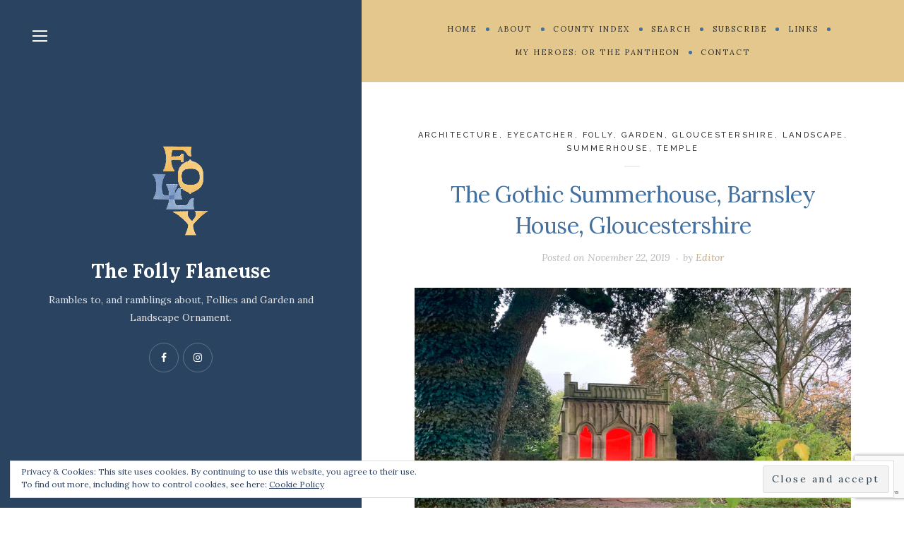

--- FILE ---
content_type: text/html; charset=UTF-8
request_url: https://thefollyflaneuse.com/the-temple-barnsley-house-gloucestershire/
body_size: 23640
content:
<!DOCTYPE html>
<html lang="en-GB">
<head>
<meta charset="UTF-8">
<meta name="viewport" content="width=device-width">
<link rel="profile" href="https://gmpg.org/xfn/11">
<link rel="pingback" href="https://thefollyflaneuse.com/xmlrpc.php">
<title>The Gothic Summerhouse, Barnsley House, Gloucestershire &#8211; The Folly Flaneuse</title>
<meta name='robots' content='max-image-preview:large' />
<style>img:is([sizes="auto" i], [sizes^="auto," i]) { contain-intrinsic-size: 3000px 1500px }</style>
<link rel='dns-prefetch' href='//ajax.googleapis.com' />
<link rel='dns-prefetch' href='//secure.gravatar.com' />
<link rel='dns-prefetch' href='//stats.wp.com' />
<link rel='dns-prefetch' href='//fonts.googleapis.com' />
<link rel='dns-prefetch' href='//v0.wordpress.com' />
<link rel='preconnect' href='//i0.wp.com' />
<link rel="alternate" type="application/rss+xml" title="The Folly Flaneuse &raquo; Feed" href="https://thefollyflaneuse.com/feed/" />
<link rel="alternate" type="application/rss+xml" title="The Folly Flaneuse &raquo; Comments Feed" href="https://thefollyflaneuse.com/comments/feed/" />
<link rel="alternate" type="application/rss+xml" title="The Folly Flaneuse &raquo; The Gothic Summerhouse, Barnsley House, Gloucestershire Comments Feed" href="https://thefollyflaneuse.com/the-temple-barnsley-house-gloucestershire/feed/" />
<script type="text/javascript">
/* <![CDATA[ */
window._wpemojiSettings = {"baseUrl":"https:\/\/s.w.org\/images\/core\/emoji\/16.0.1\/72x72\/","ext":".png","svgUrl":"https:\/\/s.w.org\/images\/core\/emoji\/16.0.1\/svg\/","svgExt":".svg","source":{"concatemoji":"https:\/\/thefollyflaneuse.com\/wp-includes\/js\/wp-emoji-release.min.js?ver=6.8.3"}};
/*! This file is auto-generated */
!function(s,n){var o,i,e;function c(e){try{var t={supportTests:e,timestamp:(new Date).valueOf()};sessionStorage.setItem(o,JSON.stringify(t))}catch(e){}}function p(e,t,n){e.clearRect(0,0,e.canvas.width,e.canvas.height),e.fillText(t,0,0);var t=new Uint32Array(e.getImageData(0,0,e.canvas.width,e.canvas.height).data),a=(e.clearRect(0,0,e.canvas.width,e.canvas.height),e.fillText(n,0,0),new Uint32Array(e.getImageData(0,0,e.canvas.width,e.canvas.height).data));return t.every(function(e,t){return e===a[t]})}function u(e,t){e.clearRect(0,0,e.canvas.width,e.canvas.height),e.fillText(t,0,0);for(var n=e.getImageData(16,16,1,1),a=0;a<n.data.length;a++)if(0!==n.data[a])return!1;return!0}function f(e,t,n,a){switch(t){case"flag":return n(e,"\ud83c\udff3\ufe0f\u200d\u26a7\ufe0f","\ud83c\udff3\ufe0f\u200b\u26a7\ufe0f")?!1:!n(e,"\ud83c\udde8\ud83c\uddf6","\ud83c\udde8\u200b\ud83c\uddf6")&&!n(e,"\ud83c\udff4\udb40\udc67\udb40\udc62\udb40\udc65\udb40\udc6e\udb40\udc67\udb40\udc7f","\ud83c\udff4\u200b\udb40\udc67\u200b\udb40\udc62\u200b\udb40\udc65\u200b\udb40\udc6e\u200b\udb40\udc67\u200b\udb40\udc7f");case"emoji":return!a(e,"\ud83e\udedf")}return!1}function g(e,t,n,a){var r="undefined"!=typeof WorkerGlobalScope&&self instanceof WorkerGlobalScope?new OffscreenCanvas(300,150):s.createElement("canvas"),o=r.getContext("2d",{willReadFrequently:!0}),i=(o.textBaseline="top",o.font="600 32px Arial",{});return e.forEach(function(e){i[e]=t(o,e,n,a)}),i}function t(e){var t=s.createElement("script");t.src=e,t.defer=!0,s.head.appendChild(t)}"undefined"!=typeof Promise&&(o="wpEmojiSettingsSupports",i=["flag","emoji"],n.supports={everything:!0,everythingExceptFlag:!0},e=new Promise(function(e){s.addEventListener("DOMContentLoaded",e,{once:!0})}),new Promise(function(t){var n=function(){try{var e=JSON.parse(sessionStorage.getItem(o));if("object"==typeof e&&"number"==typeof e.timestamp&&(new Date).valueOf()<e.timestamp+604800&&"object"==typeof e.supportTests)return e.supportTests}catch(e){}return null}();if(!n){if("undefined"!=typeof Worker&&"undefined"!=typeof OffscreenCanvas&&"undefined"!=typeof URL&&URL.createObjectURL&&"undefined"!=typeof Blob)try{var e="postMessage("+g.toString()+"("+[JSON.stringify(i),f.toString(),p.toString(),u.toString()].join(",")+"));",a=new Blob([e],{type:"text/javascript"}),r=new Worker(URL.createObjectURL(a),{name:"wpTestEmojiSupports"});return void(r.onmessage=function(e){c(n=e.data),r.terminate(),t(n)})}catch(e){}c(n=g(i,f,p,u))}t(n)}).then(function(e){for(var t in e)n.supports[t]=e[t],n.supports.everything=n.supports.everything&&n.supports[t],"flag"!==t&&(n.supports.everythingExceptFlag=n.supports.everythingExceptFlag&&n.supports[t]);n.supports.everythingExceptFlag=n.supports.everythingExceptFlag&&!n.supports.flag,n.DOMReady=!1,n.readyCallback=function(){n.DOMReady=!0}}).then(function(){return e}).then(function(){var e;n.supports.everything||(n.readyCallback(),(e=n.source||{}).concatemoji?t(e.concatemoji):e.wpemoji&&e.twemoji&&(t(e.twemoji),t(e.wpemoji)))}))}((window,document),window._wpemojiSettings);
/* ]]> */
</script>
<!-- <link rel='stylesheet' id='jetpack_related-posts-css' href='https://thefollyflaneuse.com/wp-content/plugins/jetpack/modules/related-posts/related-posts.css?ver=20240116' type='text/css' media='all' /> -->
<link rel="stylesheet" type="text/css" href="//thefollyflaneuse.com/wp-content/cache/wpfc-minified/dh6hnuto/2e4cv.css" media="all"/>
<style id='wp-emoji-styles-inline-css' type='text/css'>
img.wp-smiley, img.emoji {
display: inline !important;
border: none !important;
box-shadow: none !important;
height: 1em !important;
width: 1em !important;
margin: 0 0.07em !important;
vertical-align: -0.1em !important;
background: none !important;
padding: 0 !important;
}
</style>
<!-- <link rel='stylesheet' id='wp-block-library-css' href='https://thefollyflaneuse.com/wp-includes/css/dist/block-library/style.min.css?ver=6.8.3' type='text/css' media='all' /> -->
<link rel="stylesheet" type="text/css" href="//thefollyflaneuse.com/wp-content/cache/wpfc-minified/21ijso5e/2e4cu.css" media="all"/>
<style id='classic-theme-styles-inline-css' type='text/css'>
/*! This file is auto-generated */
.wp-block-button__link{color:#fff;background-color:#32373c;border-radius:9999px;box-shadow:none;text-decoration:none;padding:calc(.667em + 2px) calc(1.333em + 2px);font-size:1.125em}.wp-block-file__button{background:#32373c;color:#fff;text-decoration:none}
</style>
<!-- <link rel='stylesheet' id='mediaelement-css' href='https://thefollyflaneuse.com/wp-includes/js/mediaelement/mediaelementplayer-legacy.min.css?ver=4.2.17' type='text/css' media='all' /> -->
<!-- <link rel='stylesheet' id='wp-mediaelement-css' href='https://thefollyflaneuse.com/wp-includes/js/mediaelement/wp-mediaelement.min.css?ver=6.8.3' type='text/css' media='all' /> -->
<link rel="stylesheet" type="text/css" href="//thefollyflaneuse.com/wp-content/cache/wpfc-minified/6wd5os7q/2e5a4.css" media="all"/>
<style id='jetpack-sharing-buttons-style-inline-css' type='text/css'>
.jetpack-sharing-buttons__services-list{display:flex;flex-direction:row;flex-wrap:wrap;gap:0;list-style-type:none;margin:5px;padding:0}.jetpack-sharing-buttons__services-list.has-small-icon-size{font-size:12px}.jetpack-sharing-buttons__services-list.has-normal-icon-size{font-size:16px}.jetpack-sharing-buttons__services-list.has-large-icon-size{font-size:24px}.jetpack-sharing-buttons__services-list.has-huge-icon-size{font-size:36px}@media print{.jetpack-sharing-buttons__services-list{display:none!important}}.editor-styles-wrapper .wp-block-jetpack-sharing-buttons{gap:0;padding-inline-start:0}ul.jetpack-sharing-buttons__services-list.has-background{padding:1.25em 2.375em}
</style>
<!-- <link rel='stylesheet' id='font-awesome-css' href='https://thefollyflaneuse.com/wp-content/plugins/contact-widgets/assets/css/font-awesome.min.css?ver=4.7.0' type='text/css' media='all' /> -->
<link rel="stylesheet" type="text/css" href="//thefollyflaneuse.com/wp-content/cache/wpfc-minified/ffqvb03p/2e4cu.css" media="all"/>
<style id='global-styles-inline-css' type='text/css'>
:root{--wp--preset--aspect-ratio--square: 1;--wp--preset--aspect-ratio--4-3: 4/3;--wp--preset--aspect-ratio--3-4: 3/4;--wp--preset--aspect-ratio--3-2: 3/2;--wp--preset--aspect-ratio--2-3: 2/3;--wp--preset--aspect-ratio--16-9: 16/9;--wp--preset--aspect-ratio--9-16: 9/16;--wp--preset--color--black: #000000;--wp--preset--color--cyan-bluish-gray: #abb8c3;--wp--preset--color--white: #ffffff;--wp--preset--color--pale-pink: #f78da7;--wp--preset--color--vivid-red: #cf2e2e;--wp--preset--color--luminous-vivid-orange: #ff6900;--wp--preset--color--luminous-vivid-amber: #fcb900;--wp--preset--color--light-green-cyan: #7bdcb5;--wp--preset--color--vivid-green-cyan: #00d084;--wp--preset--color--pale-cyan-blue: #8ed1fc;--wp--preset--color--vivid-cyan-blue: #0693e3;--wp--preset--color--vivid-purple: #9b51e0;--wp--preset--gradient--vivid-cyan-blue-to-vivid-purple: linear-gradient(135deg,rgba(6,147,227,1) 0%,rgb(155,81,224) 100%);--wp--preset--gradient--light-green-cyan-to-vivid-green-cyan: linear-gradient(135deg,rgb(122,220,180) 0%,rgb(0,208,130) 100%);--wp--preset--gradient--luminous-vivid-amber-to-luminous-vivid-orange: linear-gradient(135deg,rgba(252,185,0,1) 0%,rgba(255,105,0,1) 100%);--wp--preset--gradient--luminous-vivid-orange-to-vivid-red: linear-gradient(135deg,rgba(255,105,0,1) 0%,rgb(207,46,46) 100%);--wp--preset--gradient--very-light-gray-to-cyan-bluish-gray: linear-gradient(135deg,rgb(238,238,238) 0%,rgb(169,184,195) 100%);--wp--preset--gradient--cool-to-warm-spectrum: linear-gradient(135deg,rgb(74,234,220) 0%,rgb(151,120,209) 20%,rgb(207,42,186) 40%,rgb(238,44,130) 60%,rgb(251,105,98) 80%,rgb(254,248,76) 100%);--wp--preset--gradient--blush-light-purple: linear-gradient(135deg,rgb(255,206,236) 0%,rgb(152,150,240) 100%);--wp--preset--gradient--blush-bordeaux: linear-gradient(135deg,rgb(254,205,165) 0%,rgb(254,45,45) 50%,rgb(107,0,62) 100%);--wp--preset--gradient--luminous-dusk: linear-gradient(135deg,rgb(255,203,112) 0%,rgb(199,81,192) 50%,rgb(65,88,208) 100%);--wp--preset--gradient--pale-ocean: linear-gradient(135deg,rgb(255,245,203) 0%,rgb(182,227,212) 50%,rgb(51,167,181) 100%);--wp--preset--gradient--electric-grass: linear-gradient(135deg,rgb(202,248,128) 0%,rgb(113,206,126) 100%);--wp--preset--gradient--midnight: linear-gradient(135deg,rgb(2,3,129) 0%,rgb(40,116,252) 100%);--wp--preset--font-size--small: 13px;--wp--preset--font-size--medium: 20px;--wp--preset--font-size--large: 36px;--wp--preset--font-size--x-large: 42px;--wp--preset--spacing--20: 0.44rem;--wp--preset--spacing--30: 0.67rem;--wp--preset--spacing--40: 1rem;--wp--preset--spacing--50: 1.5rem;--wp--preset--spacing--60: 2.25rem;--wp--preset--spacing--70: 3.38rem;--wp--preset--spacing--80: 5.06rem;--wp--preset--shadow--natural: 6px 6px 9px rgba(0, 0, 0, 0.2);--wp--preset--shadow--deep: 12px 12px 50px rgba(0, 0, 0, 0.4);--wp--preset--shadow--sharp: 6px 6px 0px rgba(0, 0, 0, 0.2);--wp--preset--shadow--outlined: 6px 6px 0px -3px rgba(255, 255, 255, 1), 6px 6px rgba(0, 0, 0, 1);--wp--preset--shadow--crisp: 6px 6px 0px rgba(0, 0, 0, 1);}:where(.is-layout-flex){gap: 0.5em;}:where(.is-layout-grid){gap: 0.5em;}body .is-layout-flex{display: flex;}.is-layout-flex{flex-wrap: wrap;align-items: center;}.is-layout-flex > :is(*, div){margin: 0;}body .is-layout-grid{display: grid;}.is-layout-grid > :is(*, div){margin: 0;}:where(.wp-block-columns.is-layout-flex){gap: 2em;}:where(.wp-block-columns.is-layout-grid){gap: 2em;}:where(.wp-block-post-template.is-layout-flex){gap: 1.25em;}:where(.wp-block-post-template.is-layout-grid){gap: 1.25em;}.has-black-color{color: var(--wp--preset--color--black) !important;}.has-cyan-bluish-gray-color{color: var(--wp--preset--color--cyan-bluish-gray) !important;}.has-white-color{color: var(--wp--preset--color--white) !important;}.has-pale-pink-color{color: var(--wp--preset--color--pale-pink) !important;}.has-vivid-red-color{color: var(--wp--preset--color--vivid-red) !important;}.has-luminous-vivid-orange-color{color: var(--wp--preset--color--luminous-vivid-orange) !important;}.has-luminous-vivid-amber-color{color: var(--wp--preset--color--luminous-vivid-amber) !important;}.has-light-green-cyan-color{color: var(--wp--preset--color--light-green-cyan) !important;}.has-vivid-green-cyan-color{color: var(--wp--preset--color--vivid-green-cyan) !important;}.has-pale-cyan-blue-color{color: var(--wp--preset--color--pale-cyan-blue) !important;}.has-vivid-cyan-blue-color{color: var(--wp--preset--color--vivid-cyan-blue) !important;}.has-vivid-purple-color{color: var(--wp--preset--color--vivid-purple) !important;}.has-black-background-color{background-color: var(--wp--preset--color--black) !important;}.has-cyan-bluish-gray-background-color{background-color: var(--wp--preset--color--cyan-bluish-gray) !important;}.has-white-background-color{background-color: var(--wp--preset--color--white) !important;}.has-pale-pink-background-color{background-color: var(--wp--preset--color--pale-pink) !important;}.has-vivid-red-background-color{background-color: var(--wp--preset--color--vivid-red) !important;}.has-luminous-vivid-orange-background-color{background-color: var(--wp--preset--color--luminous-vivid-orange) !important;}.has-luminous-vivid-amber-background-color{background-color: var(--wp--preset--color--luminous-vivid-amber) !important;}.has-light-green-cyan-background-color{background-color: var(--wp--preset--color--light-green-cyan) !important;}.has-vivid-green-cyan-background-color{background-color: var(--wp--preset--color--vivid-green-cyan) !important;}.has-pale-cyan-blue-background-color{background-color: var(--wp--preset--color--pale-cyan-blue) !important;}.has-vivid-cyan-blue-background-color{background-color: var(--wp--preset--color--vivid-cyan-blue) !important;}.has-vivid-purple-background-color{background-color: var(--wp--preset--color--vivid-purple) !important;}.has-black-border-color{border-color: var(--wp--preset--color--black) !important;}.has-cyan-bluish-gray-border-color{border-color: var(--wp--preset--color--cyan-bluish-gray) !important;}.has-white-border-color{border-color: var(--wp--preset--color--white) !important;}.has-pale-pink-border-color{border-color: var(--wp--preset--color--pale-pink) !important;}.has-vivid-red-border-color{border-color: var(--wp--preset--color--vivid-red) !important;}.has-luminous-vivid-orange-border-color{border-color: var(--wp--preset--color--luminous-vivid-orange) !important;}.has-luminous-vivid-amber-border-color{border-color: var(--wp--preset--color--luminous-vivid-amber) !important;}.has-light-green-cyan-border-color{border-color: var(--wp--preset--color--light-green-cyan) !important;}.has-vivid-green-cyan-border-color{border-color: var(--wp--preset--color--vivid-green-cyan) !important;}.has-pale-cyan-blue-border-color{border-color: var(--wp--preset--color--pale-cyan-blue) !important;}.has-vivid-cyan-blue-border-color{border-color: var(--wp--preset--color--vivid-cyan-blue) !important;}.has-vivid-purple-border-color{border-color: var(--wp--preset--color--vivid-purple) !important;}.has-vivid-cyan-blue-to-vivid-purple-gradient-background{background: var(--wp--preset--gradient--vivid-cyan-blue-to-vivid-purple) !important;}.has-light-green-cyan-to-vivid-green-cyan-gradient-background{background: var(--wp--preset--gradient--light-green-cyan-to-vivid-green-cyan) !important;}.has-luminous-vivid-amber-to-luminous-vivid-orange-gradient-background{background: var(--wp--preset--gradient--luminous-vivid-amber-to-luminous-vivid-orange) !important;}.has-luminous-vivid-orange-to-vivid-red-gradient-background{background: var(--wp--preset--gradient--luminous-vivid-orange-to-vivid-red) !important;}.has-very-light-gray-to-cyan-bluish-gray-gradient-background{background: var(--wp--preset--gradient--very-light-gray-to-cyan-bluish-gray) !important;}.has-cool-to-warm-spectrum-gradient-background{background: var(--wp--preset--gradient--cool-to-warm-spectrum) !important;}.has-blush-light-purple-gradient-background{background: var(--wp--preset--gradient--blush-light-purple) !important;}.has-blush-bordeaux-gradient-background{background: var(--wp--preset--gradient--blush-bordeaux) !important;}.has-luminous-dusk-gradient-background{background: var(--wp--preset--gradient--luminous-dusk) !important;}.has-pale-ocean-gradient-background{background: var(--wp--preset--gradient--pale-ocean) !important;}.has-electric-grass-gradient-background{background: var(--wp--preset--gradient--electric-grass) !important;}.has-midnight-gradient-background{background: var(--wp--preset--gradient--midnight) !important;}.has-small-font-size{font-size: var(--wp--preset--font-size--small) !important;}.has-medium-font-size{font-size: var(--wp--preset--font-size--medium) !important;}.has-large-font-size{font-size: var(--wp--preset--font-size--large) !important;}.has-x-large-font-size{font-size: var(--wp--preset--font-size--x-large) !important;}
:where(.wp-block-post-template.is-layout-flex){gap: 1.25em;}:where(.wp-block-post-template.is-layout-grid){gap: 1.25em;}
:where(.wp-block-columns.is-layout-flex){gap: 2em;}:where(.wp-block-columns.is-layout-grid){gap: 2em;}
:root :where(.wp-block-pullquote){font-size: 1.5em;line-height: 1.6;}
</style>
<!-- <link rel='stylesheet' id='contact-form-7-css' href='https://thefollyflaneuse.com/wp-content/plugins/contact-form-7/includes/css/styles.css?ver=6.0.6' type='text/css' media='all' /> -->
<!-- <link rel='stylesheet' id='wpos-slick-style-css' href='https://thefollyflaneuse.com/wp-content/plugins/post-category-image-with-grid-and-slider/assets/css/slick.css?ver=1.5.1' type='text/css' media='all' /> -->
<!-- <link rel='stylesheet' id='pciwgas-publlic-style-css' href='https://thefollyflaneuse.com/wp-content/plugins/post-category-image-with-grid-and-slider/assets/css/pciwgas-public.css?ver=1.5.1' type='text/css' media='all' /> -->
<link rel="stylesheet" type="text/css" href="//thefollyflaneuse.com/wp-content/cache/wpfc-minified/lz4ur47h/2e4cu.css" media="all"/>
<link rel='stylesheet' id='wild-book-fonts-css' href='//fonts.googleapis.com/css?family=Lora%3A400%2C700%2C400italic%2C700italic%7CRaleway%3A500%2C600&#038;ver=1.6.4#038;subset=latin%2Clatin-ext' type='text/css' media='all' />
<!-- <link rel='stylesheet' id='wild-book-style-css' href='https://thefollyflaneuse.com/wp-content/themes/wildbook/style.css?ver=1.6.4' type='text/css' media='all' /> -->
<link rel="stylesheet" type="text/css" href="//thefollyflaneuse.com/wp-content/cache/wpfc-minified/2oi7e1aw/2e4cu.css" media="all"/>
<style id='wild-book-style-inline-css' type='text/css'>
.header-image img {
max-width: 12em;
height: auto;
}
.header-image {
margin-bottom: 1em;
}
.sidebar {
color: #e0e0e0;
}
.top-nav {
background-color: #e3c78c;
}
@media (min-width: 992px) {
.top-nav .nav-menu > li > a:hover {
color: #d49b51;
}
}
.top-nav-toggle:hover {
color: #d49b51;
}
@media (min-width: 992px) { 
.top-nav .nav-menu .sub-menu > li > a:hover {
color: #d49b51;
}
}
.top-nav .nav-menu > li > a:after {
background-color: #43709e;
}
h1,
h2,
h3,
h4,
h5,
h6 {
color: #43709e;
}
.entry-title a:hover {
color: rgba( 67, 112, 158, 0.75 )
}
button,
input[type='button'],
input[type='reset'],
input[type='submit'],
.page-numbers:hover,
.page-numbers.current {
background: #cbb78f;
}
.share-buttons a {
background: #ead7ad;
}
.share-buttons a {
color: #ffffff;
}
.double-bounce1, 
.double-bounce2 {
background-color: #c7a466;
}
.site {
visibility:hidden;
}
.loaded .site {
visibility:visible;
}
.comment-list .bypostauthor .fn:after {
content: "Author";
}
</style>
<!-- <link rel='stylesheet' id='sharedaddy-css' href='https://thefollyflaneuse.com/wp-content/plugins/jetpack/modules/sharedaddy/sharing.css?ver=14.7' type='text/css' media='all' /> -->
<!-- <link rel='stylesheet' id='social-logos-css' href='https://thefollyflaneuse.com/wp-content/plugins/jetpack/_inc/social-logos/social-logos.min.css?ver=14.7' type='text/css' media='all' /> -->
<link rel="stylesheet" type="text/css" href="//thefollyflaneuse.com/wp-content/cache/wpfc-minified/q4ucn5mv/2e4cv.css" media="all"/>
<script>if (document.location.protocol != "https:") {document.location = document.URL.replace(/^http:/i, "https:");}</script><script type="text/javascript" id="jetpack_related-posts-js-extra">
/* <![CDATA[ */
var related_posts_js_options = {"post_heading":"h4"};
/* ]]> */
</script>
<script type="text/javascript" src="https://thefollyflaneuse.com/wp-content/plugins/jetpack/_inc/build/related-posts/related-posts.min.js?ver=20240116" id="jetpack_related-posts-js"></script>
<script type="text/javascript" src="https://thefollyflaneuse.com/wp-includes/js/jquery/jquery.min.js?ver=3.7.1" id="jquery-core-js"></script>
<script type="text/javascript" src="https://thefollyflaneuse.com/wp-includes/js/jquery/jquery-migrate.min.js?ver=3.4.1" id="jquery-migrate-js"></script>
<link rel="https://api.w.org/" href="https://thefollyflaneuse.com/wp-json/" /><link rel="alternate" title="JSON" type="application/json" href="https://thefollyflaneuse.com/wp-json/wp/v2/posts/2360" /><link rel="EditURI" type="application/rsd+xml" title="RSD" href="https://thefollyflaneuse.com/xmlrpc.php?rsd" />
<meta name="generator" content="WordPress 6.8.3" />
<link rel="canonical" href="https://thefollyflaneuse.com/the-temple-barnsley-house-gloucestershire/" />
<link rel='shortlink' href='https://wp.me/paddVQ-C4' />
<link rel="alternate" title="oEmbed (JSON)" type="application/json+oembed" href="https://thefollyflaneuse.com/wp-json/oembed/1.0/embed?url=https%3A%2F%2Fthefollyflaneuse.com%2Fthe-temple-barnsley-house-gloucestershire%2F" />
<link rel="alternate" title="oEmbed (XML)" type="text/xml+oembed" href="https://thefollyflaneuse.com/wp-json/oembed/1.0/embed?url=https%3A%2F%2Fthefollyflaneuse.com%2Fthe-temple-barnsley-house-gloucestershire%2F&#038;format=xml" />
<!--/ Facebook Thumb Fixer Open Graph /-->
<meta property="og:type" content="article" />
<meta property="og:url" content="https://thefollyflaneuse.com/the-temple-barnsley-house-gloucestershire/" />
<meta property="og:title" content="The Gothic Summerhouse, Barnsley House, Gloucestershire" />
<meta property="og:description" content="Barnsley House, in the village of the same name, is one of those picture-perfect Cotswold manor houses of exquisite honey-coloured..." />
<meta property="og:site_name" content="The Folly Flaneuse" />
<meta property="og:image" content="https://thefollyflaneuse.com/wp-content/uploads/2019/11/IMG_6996-scaled.jpg" />
<meta itemscope itemtype="article" />
<meta itemprop="description" content="Barnsley House, in the village of the same name, is one of those picture-perfect Cotswold manor houses of exquisite honey-coloured..." />
<meta itemprop="image" content="https://thefollyflaneuse.com/wp-content/uploads/2019/11/IMG_6996-scaled.jpg" />
<style>img#wpstats{display:none}</style>
<style type="text/css" id="custom-background-css">
.sidebar {
background-image: url( https://thefollyflaneuse.com/wp-content/uploads/2018/08/blue.png ) ;
}
.sidebar:before {
display: block;
}
.sidebar {
background-position: center center;
background-size: cover;
background-repeat: no-repeat;
background-attachment: scroll;
}
.sidebar:before {
opacity: 0.4;
}</style>		<style type="text/css" id="wp-custom-css">
.data-target-div1 .caf-post-layout1 .caf-meta-content, .data-target-div1 .caf-post-layout1 .caf-content {
color: #262626;
DISPLAY: NONE;
}
.caf-post-layout1 .caf-post-title {
display: block;
width: 100%;
padding: 10px 10px;
min-height: 100px;
}
.data-target-div1 .caf-post-layout1 a.caf-read-more {
DISPLAY: NONE;
}
.caf-post-layout1 a {
COLOR: #43709E!IMPORTANT;
font-weight: 500;
}
/* target css for county dropdown */
.data-target-div1 #caf-filter-layout2 ul.dropdown li span:first-of-type {
color: #a3a3a3;
display: none;
}
.data-target-div1 #caf-filter-layout2 ul.dropdown li span:first-of-type:after {
color: #a3a3a3;
content: 'this';
}
.data-target-div1 #caf-filter-layout2 ul.dropdown li span.result {
visibility:hidden; 
margin-left:-130px;
}
.data-target-div1 #caf-filter-layout2 ul.dropdown li span.result:after {
content: 'Please choose a county';
visibility:visible; 
}
a.next.page-numbers {
padding: 0px!important;}
/* 
.page-id-5717 .content-container, .nav-links {
height: 2000px;
}
*/
#caf-filter-layout2 li ul {
max-height: 600px;
overflow: scroll;
}
</style>
<noscript>
<style type="text/css">
body {
height: auto;
overflow: visible;
}
.preloader {
display: none;
}
.site {
visibility: visible;
}
</style>
</noscript>
</head>
<body data-rsssl=1 class="wp-singular post-template-default single single-post postid-2360 single-format-standard custom-background wp-theme-wildbook fl-builder-lite-2-9-0-5">
<div class="preloader">
<div class="spinner">
<div class="double-bounce1"></div>
<div class="double-bounce2"></div>
</div>
</div>
<div id="page" class="hfeed site">
<nav id="sidebar-nav" class="sidebar-nav off-canvas-nav"><div id="nav-container" class="nav-container"><ul id="menu-primary-navigation" class="nav-menu"><li id="menu-item-20" class="menu-item menu-item-type-custom menu-item-object-custom menu-item-20"><a href="/">Home</a></li>
<li id="menu-item-491" class="menu-item menu-item-type-post_type menu-item-object-page menu-item-491"><a href="https://thefollyflaneuse.com/about/">About</a></li>
<li id="menu-item-5723" class="menu-item menu-item-type-post_type menu-item-object-page menu-item-5723"><a href="https://thefollyflaneuse.com/county-index/">County Index</a></li>
<li id="menu-item-3479" class="menu-item menu-item-type-post_type menu-item-object-page menu-item-3479"><a href="https://thefollyflaneuse.com/search/">Search</a></li>
<li id="menu-item-499" class="menu-item menu-item-type-post_type menu-item-object-page menu-item-499"><a href="https://thefollyflaneuse.com/subscribe/">Subscribe</a></li>
<li id="menu-item-1162" class="menu-item menu-item-type-post_type menu-item-object-page menu-item-1162"><a href="https://thefollyflaneuse.com/links/">Links</a></li>
<li id="menu-item-2237" class="menu-item menu-item-type-post_type menu-item-object-page menu-item-2237"><a href="https://thefollyflaneuse.com/my-heroes/">My Heroes: or The Pantheon</a></li>
<li id="menu-item-127" class="menu-item menu-item-type-post_type menu-item-object-page menu-item-127"><a href="https://thefollyflaneuse.com/contact/">Contact</a></li>
</ul></div> <a href="#" id="close-canvas-nav" class="close-canvas-nav"><i class="fa fa-close"></i></a></nav>
<div class="wrapper">
<div id="sidebar" class="sidebar">
<div class="sidebar-inner">
<nav id="sidebar-nav" class="sidebar-nav hidden-nav"><div id="nav-container" class="nav-container"><ul id="menu-primary-navigation-1" class="nav-menu"><li class="menu-item menu-item-type-custom menu-item-object-custom menu-item-20"><a href="/">Home</a></li>
<li class="menu-item menu-item-type-post_type menu-item-object-page menu-item-491"><a href="https://thefollyflaneuse.com/about/">About</a></li>
<li class="menu-item menu-item-type-post_type menu-item-object-page menu-item-5723"><a href="https://thefollyflaneuse.com/county-index/">County Index</a></li>
<li class="menu-item menu-item-type-post_type menu-item-object-page menu-item-3479"><a href="https://thefollyflaneuse.com/search/">Search</a></li>
<li class="menu-item menu-item-type-post_type menu-item-object-page menu-item-499"><a href="https://thefollyflaneuse.com/subscribe/">Subscribe</a></li>
<li class="menu-item menu-item-type-post_type menu-item-object-page menu-item-1162"><a href="https://thefollyflaneuse.com/links/">Links</a></li>
<li class="menu-item menu-item-type-post_type menu-item-object-page menu-item-2237"><a href="https://thefollyflaneuse.com/my-heroes/">My Heroes: or The Pantheon</a></li>
<li class="menu-item menu-item-type-post_type menu-item-object-page menu-item-127"><a href="https://thefollyflaneuse.com/contact/">Contact</a></li>
</ul></div></nav>
<div class="toggle-buttons">
<a href="#" id="nav-toggle" class="nav-toggle"><i class="menu-icon"></i></a>
</div>
<header id="masthead" class="site-header" role="banner">
<div class="site-identity">
<div class="header-image"><a href="https://thefollyflaneuse.com/" rel="home"><img src="https://thefollyflaneuse.com/wp-content/uploads/2018/09/logo-colour2.png" height="500" width="500" alt="The Folly Flaneuse" /></a></div><p class="site-title"><a href="https://thefollyflaneuse.com/" rel="home">The Folly Flaneuse</a></p><div class="tagline">Rambles to, and ramblings about, Follies and Garden and Landscape Ornament.</div><div class="social-profiles"><a href="https://www.facebook.com/thefollyflaneuse" class="facebook" target="_blank" ><i class="fa fa-facebook"></i></a><a href="http://instagram.com/thefollyflaneuse" class="instagram" target="_blank" ><i class="fa fa-instagram"></i></a></div>      </div>
</header>
<footer id="colophon" class="site-info" role="contentinfo">
<div class="site-copyright">© 2026 <a href="/">The Folly Flâneuse.</a></div>    </footer>
</div><!-- .sidebar-inner -->
</div><!-- .sidebar -->
<div id="content" class="site-content">
<nav id="top-nav" class="top-nav right-side-navigation">
<a href="#" id="top-nav-toggle" class="top-nav-toggle" title="Navigation" data-close-text="Close">
<span>Navigation</span> <i class="fa fa-angle-down"></i>
</a>
<ul id="menu-primary-navigation-2" class="nav-menu"><li class="menu-item menu-item-type-custom menu-item-object-custom menu-item-20"><a href="/"><span>Home</span></a></li><li class="menu-item menu-item-type-post_type menu-item-object-page menu-item-491"><a href="https://thefollyflaneuse.com/about/"><span>About</span></a></li><li class="menu-item menu-item-type-post_type menu-item-object-page menu-item-5723"><a href="https://thefollyflaneuse.com/county-index/"><span>County Index</span></a></li><li class="menu-item menu-item-type-post_type menu-item-object-page menu-item-3479"><a href="https://thefollyflaneuse.com/search/"><span>Search</span></a></li><li class="menu-item menu-item-type-post_type menu-item-object-page menu-item-499"><a href="https://thefollyflaneuse.com/subscribe/"><span>Subscribe</span></a></li><li class="menu-item menu-item-type-post_type menu-item-object-page menu-item-1162"><a href="https://thefollyflaneuse.com/links/"><span>Links</span></a></li><li class="menu-item menu-item-type-post_type menu-item-object-page menu-item-2237"><a href="https://thefollyflaneuse.com/my-heroes/"><span>My Heroes: or The Pantheon</span></a></li><li class="menu-item menu-item-type-post_type menu-item-object-page menu-item-127"><a href="https://thefollyflaneuse.com/contact/"><span>Contact</span></a></li></ul>
</nav>
<div id="primary" class="content-area">
<main id="main" class="site-main" role="main">
<article id="post-2360" class="inner-box post-2360 post type-post status-publish format-standard has-post-thumbnail hentry category-architecture category-eyecatcher category-folly category-garden category-gloucestershire category-landscape category-summerhouse category-temples tag-barnsley-house tag-castle-howard tag-david-verey tag-gothic-summerhouse-barnsley-house tag-pevsner tag-rosemary-verey tag-timothy-richardson-architectural-models">
<div class="content-container">
<header class="entry-header">
<span class="cat-links"><a href="https://thefollyflaneuse.com/category/architecture/" rel="category tag">architecture</a>, <a href="https://thefollyflaneuse.com/category/eyecatcher/" rel="category tag">eyecatcher</a>, <a href="https://thefollyflaneuse.com/category/folly/" rel="category tag">Folly</a>, <a href="https://thefollyflaneuse.com/category/garden/" rel="category tag">garden</a>, <a href="https://thefollyflaneuse.com/category/gloucestershire/" rel="category tag">Gloucestershire</a>, <a href="https://thefollyflaneuse.com/category/landscape/" rel="category tag">landscape</a>, <a href="https://thefollyflaneuse.com/category/summerhouse/" rel="category tag">Summerhouse</a>, <a href="https://thefollyflaneuse.com/category/temples/" rel="category tag">Temple</a></span><h1 class="entry-title">The Gothic Summerhouse, Barnsley House, Gloucestershire</h1><div class="entry-meta"><span class="posted-on post-meta">Posted on <time class="entry-date published updated" datetime="2019-11-22T17:05:37+00:00">November 22, 2019</time></span><span class="byline post-meta"><span class="author vcard">by <a class="url fn n" href="https://thefollyflaneuse.com/author/karen/">Editor</a></span></span></div>    </header><!-- .entry-header -->
<div class="post-thumbnail">
<img width="940" height="590" src="https://i0.wp.com/thefollyflaneuse.com/wp-content/uploads/2019/11/IMG_6996-scaled.jpg?resize=940%2C590&amp;ssl=1" class="attachment-post-thumbnail size-post-thumbnail wp-post-image" alt="" decoding="async" fetchpriority="high" data-attachment-id="5614" data-permalink="https://thefollyflaneuse.com/the-temple-barnsley-house-gloucestershire/img_6996/" data-orig-file="https://i0.wp.com/thefollyflaneuse.com/wp-content/uploads/2019/11/IMG_6996-scaled.jpg?fit=2560%2C1920&amp;ssl=1" data-orig-size="2560,1920" data-comments-opened="1" data-image-meta="{&quot;aperture&quot;:&quot;1.8&quot;,&quot;credit&quot;:&quot;&quot;,&quot;camera&quot;:&quot;iPhone XR&quot;,&quot;caption&quot;:&quot;&quot;,&quot;created_timestamp&quot;:&quot;1574003183&quot;,&quot;copyright&quot;:&quot;&quot;,&quot;focal_length&quot;:&quot;4.25&quot;,&quot;iso&quot;:&quot;200&quot;,&quot;shutter_speed&quot;:&quot;0.016666666666667&quot;,&quot;title&quot;:&quot;&quot;,&quot;orientation&quot;:&quot;1&quot;}" data-image-title="IMG_6996" data-image-description="" data-image-caption="" data-medium-file="https://i0.wp.com/thefollyflaneuse.com/wp-content/uploads/2019/11/IMG_6996-scaled.jpg?fit=300%2C225&amp;ssl=1" data-large-file="https://i0.wp.com/thefollyflaneuse.com/wp-content/uploads/2019/11/IMG_6996-scaled.jpg?fit=980%2C735&amp;ssl=1" />    </div><!-- .post-thumbnail -->
<div class="entry-content">
<p>Barnsley House, in the village of the same name, is one of those picture-perfect Cotswold manor houses of exquisite honey-coloured stone. Built in the last years of the 17th century it passed through various owners, and served as the Rectory, before being purchased by the Verey family in 1939. It came to fame a generation later when David Verey, an architectural historian, and his wife Rosemary inherited the house. Rosemary Verey went on to create one of the most famous gardens in Britain, and even those who have never visited (including, until this week, The Folly Flâneuse) would recognise the laburnum avenue underplanted with alliums that has graced many a calendar and greetings card.<span id="more-2360"></span></p>
<figure id="attachment_2362" aria-describedby="caption-attachment-2362" style="width: 4032px" class="wp-caption aligncenter"><img data-recalc-dims="1" decoding="async" data-attachment-id="2362" data-permalink="https://thefollyflaneuse.com/the-temple-barnsley-house-gloucestershire/sezhsp9esravajem2il3va/" data-orig-file="https://i0.wp.com/thefollyflaneuse.com/wp-content/uploads/2019/11/SezhsP9eSraVaJem2iL3VA.jpg?fit=4032%2C3024&amp;ssl=1" data-orig-size="4032,3024" data-comments-opened="1" data-image-meta="{&quot;aperture&quot;:&quot;1.8&quot;,&quot;credit&quot;:&quot;&quot;,&quot;camera&quot;:&quot;iPhone XR&quot;,&quot;caption&quot;:&quot;&quot;,&quot;created_timestamp&quot;:&quot;1574069220&quot;,&quot;copyright&quot;:&quot;&quot;,&quot;focal_length&quot;:&quot;4.25&quot;,&quot;iso&quot;:&quot;25&quot;,&quot;shutter_speed&quot;:&quot;0.00061199510403917&quot;,&quot;title&quot;:&quot;&quot;,&quot;orientation&quot;:&quot;1&quot;}" data-image-title="SezhsP9eSraVaJem2iL3VA" data-image-description="" data-image-caption="" data-medium-file="https://i0.wp.com/thefollyflaneuse.com/wp-content/uploads/2019/11/SezhsP9eSraVaJem2iL3VA.jpg?fit=300%2C225&amp;ssl=1" data-large-file="https://i0.wp.com/thefollyflaneuse.com/wp-content/uploads/2019/11/SezhsP9eSraVaJem2iL3VA.jpg?fit=980%2C735&amp;ssl=1" class="wp-image-2362 size-full" src="https://i0.wp.com/thefollyflaneuse.com/wp-content/uploads/2019/11/SezhsP9eSraVaJem2iL3VA.jpg?resize=980%2C735&#038;ssl=1" alt="" width="980" height="735" srcset="https://i0.wp.com/thefollyflaneuse.com/wp-content/uploads/2019/11/SezhsP9eSraVaJem2iL3VA.jpg?w=4032&amp;ssl=1 4032w, https://i0.wp.com/thefollyflaneuse.com/wp-content/uploads/2019/11/SezhsP9eSraVaJem2iL3VA.jpg?resize=300%2C225&amp;ssl=1 300w, https://i0.wp.com/thefollyflaneuse.com/wp-content/uploads/2019/11/SezhsP9eSraVaJem2iL3VA.jpg?resize=768%2C576&amp;ssl=1 768w, https://i0.wp.com/thefollyflaneuse.com/wp-content/uploads/2019/11/SezhsP9eSraVaJem2iL3VA.jpg?resize=940%2C705&amp;ssl=1 940w, https://i0.wp.com/thefollyflaneuse.com/wp-content/uploads/2019/11/SezhsP9eSraVaJem2iL3VA.jpg?resize=500%2C375&amp;ssl=1 500w, https://i0.wp.com/thefollyflaneuse.com/wp-content/uploads/2019/11/SezhsP9eSraVaJem2iL3VA.jpg?w=1960&amp;ssl=1 1960w, https://i0.wp.com/thefollyflaneuse.com/wp-content/uploads/2019/11/SezhsP9eSraVaJem2iL3VA.jpg?w=2940&amp;ssl=1 2940w" sizes="(max-width: 980px) 100vw, 980px" /><figcaption id="caption-attachment-2362" class="wp-caption-text">The Folly Flâneuse&#8217;s November visit means the ubiquitous laburnum and allium shot was avoided.</figcaption></figure>
<p>As David Verey himself wrote in the <em>Gloucestershire: The Cotswolds</em> volume of the Buildings of England series (aka &#8216;Pevsner&#8217;) the garden contains a &#8216;fine gothic alcove of <em>c</em>.1770-80 with ogee entrance and panelled front&#8217;. Rosemary Verey went on to design gardens worldwide, but that surrounding her own home remains her most famous creation. The house became a hotel a couple of years after her death in 2001.</p>
<p><img data-recalc-dims="1" decoding="async" data-attachment-id="2364" data-permalink="https://thefollyflaneuse.com/the-temple-barnsley-house-gloucestershire/img_7108/" data-orig-file="https://i0.wp.com/thefollyflaneuse.com/wp-content/uploads/2019/11/IMG_7108.jpg?fit=3751%2C2161&amp;ssl=1" data-orig-size="3751,2161" data-comments-opened="1" data-image-meta="{&quot;aperture&quot;:&quot;1.8&quot;,&quot;credit&quot;:&quot;&quot;,&quot;camera&quot;:&quot;iPhone XR&quot;,&quot;caption&quot;:&quot;&quot;,&quot;created_timestamp&quot;:&quot;1574435886&quot;,&quot;copyright&quot;:&quot;&quot;,&quot;focal_length&quot;:&quot;4.25&quot;,&quot;iso&quot;:&quot;400&quot;,&quot;shutter_speed&quot;:&quot;0.04&quot;,&quot;title&quot;:&quot;&quot;,&quot;orientation&quot;:&quot;0&quot;}" data-image-title="IMG_7108" data-image-description="" data-image-caption="" data-medium-file="https://i0.wp.com/thefollyflaneuse.com/wp-content/uploads/2019/11/IMG_7108.jpg?fit=300%2C173&amp;ssl=1" data-large-file="https://i0.wp.com/thefollyflaneuse.com/wp-content/uploads/2019/11/IMG_7108.jpg?fit=980%2C565&amp;ssl=1" class="aligncenter size-full wp-image-2364" src="https://i0.wp.com/thefollyflaneuse.com/wp-content/uploads/2019/11/IMG_7108.jpg?resize=980%2C565&#038;ssl=1" alt="" width="980" height="565" srcset="https://i0.wp.com/thefollyflaneuse.com/wp-content/uploads/2019/11/IMG_7108.jpg?w=3751&amp;ssl=1 3751w, https://i0.wp.com/thefollyflaneuse.com/wp-content/uploads/2019/11/IMG_7108.jpg?resize=300%2C173&amp;ssl=1 300w, https://i0.wp.com/thefollyflaneuse.com/wp-content/uploads/2019/11/IMG_7108.jpg?resize=768%2C442&amp;ssl=1 768w, https://i0.wp.com/thefollyflaneuse.com/wp-content/uploads/2019/11/IMG_7108.jpg?resize=940%2C542&amp;ssl=1 940w, https://i0.wp.com/thefollyflaneuse.com/wp-content/uploads/2019/11/IMG_7108.jpg?resize=500%2C288&amp;ssl=1 500w, https://i0.wp.com/thefollyflaneuse.com/wp-content/uploads/2019/11/IMG_7108.jpg?w=1960&amp;ssl=1 1960w, https://i0.wp.com/thefollyflaneuse.com/wp-content/uploads/2019/11/IMG_7108.jpg?w=2940&amp;ssl=1 2940w" sizes="(max-width: 980px) 100vw, 980px" /></p>
<p>For many years The Folly Flâneuse has cherished a pair of bookends that keep in place a key selection of her much-consulted folly reference books. Purchased many years ago from Timothy Richardson Architectural Models, they were very much at the, how to put it, <em>affordable</em> end of the company&#8217;s offering. Much as The Folly Flâneuse coveted the model of the Temple of the Winds at Castle Howard, it wasn&#8217;t to be. But the bookends continue to be both beautiful and useful, and it was delight to see their inspiration at long last.</p>
<p>&nbsp;</p>
<div id='jp-relatedposts' class='jp-relatedposts' >
<h3 class="jp-relatedposts-headline"><em></em></h3>
</div>    </div><!-- .entry-content -->
<footer class="entry-footer"><div class="tags-list"><a href="https://thefollyflaneuse.com/tag/barnsley-house/" rel="tag">Barnsley House</a><a href="https://thefollyflaneuse.com/tag/castle-howard/" rel="tag">castle howard</a><a href="https://thefollyflaneuse.com/tag/david-verey/" rel="tag">David Verey</a><a href="https://thefollyflaneuse.com/tag/gothic-summerhouse-barnsley-house/" rel="tag">Gothic summerhouse barnsley house</a><a href="https://thefollyflaneuse.com/tag/pevsner/" rel="tag">Pevsner</a><a href="https://thefollyflaneuse.com/tag/rosemary-verey/" rel="tag">Rosemary Verey</a><a href="https://thefollyflaneuse.com/tag/timothy-richardson-architectural-models/" rel="tag">Timothy Richardson Architectural Models</a></div><div class="share-buttons"><a href="http://www.facebook.com/sharer/sharer.php?u=https%3A%2F%2Fthefollyflaneuse.com%2Fthe-temple-barnsley-house-gloucestershire%2F" title="Share on Facebook" class="share-button wdb-facebook-button" rel="nofollow"><i class="fa fa-facebook"></i></a><a href="https://twitter.com/intent/tweet?text=The+Gothic+Summerhouse%2C+Barnsley+House%2C+Gloucestershire&#038;url=https%3A%2F%2Fthefollyflaneuse.com%2Fthe-temple-barnsley-house-gloucestershire%2F" title="Tweet It" class="share-button wdb-twitter-button" rel="nofollow"><i class="fa fa-twitter"></i></a><a href="https://www.pinterest.com/pin/create/button/?description=The+Gothic+Summerhouse%2C+Barnsley+House%2C+Gloucestershire&#038;media=https%3A%2F%2Fi0.wp.com%2Fthefollyflaneuse.com%2Fwp-content%2Fuploads%2F2019%2F11%2FIMG_6996-scaled.jpg%3Fresize%3D940%252C590%26%23038%3Bssl%3D1&#038;url=https%3A%2F%2Fthefollyflaneuse.com%2Fthe-temple-barnsley-house-gloucestershire%2F" title="Pin It" class="share-button wdb-pinterest-button" rel="nofollow"><i class="fa fa-pinterest-p"></i></a></div></footer>  </div>
</article><!-- #post-## -->
<div class="after-single-post-content inner-box"><div class="content-container"><div class="section-content"><figure id="attachment_1422" aria-describedby="caption-attachment-1422" style="width: 4032px" class="wp-caption aligncenter"><img data-recalc-dims="1" loading="lazy" decoding="async" data-attachment-id="1422" data-permalink="https://thefollyflaneuse.com/wentworth-woodhouse-follies-and-monuments-wentworth-south-yorkshire/img_1976/" data-orig-file="https://i0.wp.com/thefollyflaneuse.com/wp-content/uploads/2019/04/IMG_1976.jpg?fit=4032%2C3024&amp;ssl=1" data-orig-size="4032,3024" data-comments-opened="1" data-image-meta="{&quot;aperture&quot;:&quot;1.8&quot;,&quot;credit&quot;:&quot;&quot;,&quot;camera&quot;:&quot;iPhone XR&quot;,&quot;caption&quot;:&quot;&quot;,&quot;created_timestamp&quot;:&quot;1553855850&quot;,&quot;copyright&quot;:&quot;&quot;,&quot;focal_length&quot;:&quot;4.25&quot;,&quot;iso&quot;:&quot;25&quot;,&quot;shutter_speed&quot;:&quot;0.00064102564102564&quot;,&quot;title&quot;:&quot;&quot;,&quot;orientation&quot;:&quot;1&quot;}" data-image-title="IMG_1976" data-image-description="" data-image-caption="&lt;p&gt;The Needle&#8217;s Eye&lt;/p&gt;
" data-medium-file="https://i0.wp.com/thefollyflaneuse.com/wp-content/uploads/2019/04/IMG_1976.jpg?fit=300%2C225&amp;ssl=1" data-large-file="https://i0.wp.com/thefollyflaneuse.com/wp-content/uploads/2019/04/IMG_1976.jpg?fit=980%2C735&amp;ssl=1" class="size-full wp-image-1422" src="https://i0.wp.com/thefollyflaneuse.com/wp-content/uploads/2019/04/IMG_1976.jpg?resize=980%2C735&#038;ssl=1" alt="" width="980" height="735" srcset="https://i0.wp.com/thefollyflaneuse.com/wp-content/uploads/2019/04/IMG_1976.jpg?w=4032&amp;ssl=1 4032w, https://i0.wp.com/thefollyflaneuse.com/wp-content/uploads/2019/04/IMG_1976.jpg?resize=300%2C225&amp;ssl=1 300w, https://i0.wp.com/thefollyflaneuse.com/wp-content/uploads/2019/04/IMG_1976.jpg?resize=768%2C576&amp;ssl=1 768w, https://i0.wp.com/thefollyflaneuse.com/wp-content/uploads/2019/04/IMG_1976.jpg?resize=940%2C705&amp;ssl=1 940w, https://i0.wp.com/thefollyflaneuse.com/wp-content/uploads/2019/04/IMG_1976.jpg?resize=500%2C375&amp;ssl=1 500w, https://i0.wp.com/thefollyflaneuse.com/wp-content/uploads/2019/04/IMG_1976.jpg?w=1960&amp;ssl=1 1960w, https://i0.wp.com/thefollyflaneuse.com/wp-content/uploads/2019/04/IMG_1976.jpg?w=2940&amp;ssl=1 2940w" sizes="auto, (max-width: 980px) 100vw, 980px" /><figcaption id="caption-attachment-1422" class="wp-caption-text">The Needle&#8217;s Eye, Wentworth Woodhouse. Subscribe and discover many other fascinating follies.</figcaption></figure>
<h2 style="text-align: center;">Subscribe</h2>
<p style="text-align: center;">Subscribing to The Folly Flaneuse ensures you will never miss a post. All you need to do is provide me with your contact information and you will automatically receive an email each Saturday when I post new content on thefollyflaneuse.com. Your email address will never be sold or shared</p>
<p style="text-align: center;"> You can remove yourself anytime by <a href="https://thefollyflaneuse.com/contact/">contacting me</a>.</p>
<p><!-- 
<p style="text-align: center;">[mc4wp_form id="187"]</p>
--></p>
<div id="mc_embed_shell">
<link href="//cdn-images.mailchimp.com/embedcode/classic-061523.css" rel="stylesheet" type="text/css">
<style type="text/css">
#mc_embed_signup{background:#fff; false;clear:left; font:14px Helvetica,Arial,sans-serif; width: 600px;}
/* Add your own Mailchimp form style overrides in your site stylesheet or in this style block.
We recommend moving this block and the preceding CSS link to the HEAD of your HTML file. */
</style>
<div id="mc_embed_signup">
<form action="https://thefollyflaneuse.us19.list-manage.com/subscribe/post?u=5407a22331c733c8fec985b90&amp;id=7239db8afe&amp;f_id=005ab8e4f0" method="post" id="mc-embedded-subscribe-form" name="mc-embedded-subscribe-form" class="validate" target="_self" novalidate="">
<div id="mc_embed_signup_scroll">
<h2>Subscribe</h2>
<div class="indicates-required"><span class="asterisk">*</span> indicates required</div>
<div class="mc-field-group"><label for="mce-EMAIL">Email Address <span class="asterisk">*</span></label><input type="email" name="EMAIL" class="required email" id="mce-EMAIL" required="" value=""></div>
<div class="mc-field-group"><label for="mce-FNAME">First Name </label><input type="text" name="FNAME" class=" text" id="mce-FNAME" value=""></div>
<div class="mc-field-group"><label for="mce-LNAME">Last Name </label><input type="text" name="LNAME" class=" text" id="mce-LNAME" value=""></div>
<div id="mce-responses" class="clear foot">
<div class="response" id="mce-error-response" style="display: none;"></div>
<div class="response" id="mce-success-response" style="display: none;"></div>
</p></div>
<div aria-hidden="true" style="position: absolute; left: -5000px;">
/* real people should not fill this in and expect good things &#8211; do not remove this or risk form bot signups */<br />
<input type="text" name="b_5407a22331c733c8fec985b90_7239db8afe" tabindex="-1" value="">
</div>
<div class="optionalParent">
<div class="clear foot">
<input type="submit" name="subscribe" id="mc-embedded-subscribe" class="button" value="Subscribe"></p>
<p style="margin: 0px auto;"><a href="http://eepurl.com/jhfVm2" title="Mailchimp - email marketing made easy and fun"><span style="display: inline-block; background-color: transparent; border-radius: 4px;"><img decoding="async" class="refferal_badge" src="https://digitalasset.intuit.com/render/content/dam/intuit/mc-fe/en_us/images/intuit-mc-rewards-text-dark.svg" alt="Intuit Mailchimp" style="width: 220px; height: 40px; display: flex; padding: 2px 0px; justify-content: center; align-items: center;"></span></a></p>
</p></div>
</p></div>
</p></div>
</form>
</div>
</div>
<div id='jp-relatedposts' class='jp-relatedposts' >
<h3 class="jp-relatedposts-headline"><em></em></h3>
</div></div></div></div><div class="entry-related-posts inner-box"><div class="content-container"><h3 class="section-title related-posts-title">You might also like</h3><div class="related-posts flex-row flex-3c">      <div class="related-post flex-item has-post-thumbnail">
<a href="https://thefollyflaneuse.com/albinas-tomb-hedon-east-riding-of-yorkshire/" class="post-thumbnail" rel="bookmark" title="Albina&#8217;s Tomb, Hedon, East Riding of Yorkshire.">
<img width="500" height="330" src="https://i0.wp.com/thefollyflaneuse.com/wp-content/uploads/2026/01/U-DAS-9-13-01-archway-scaled-e1768478862331.jpeg?resize=500%2C330&amp;ssl=1" class="attachment-medium-thumbnail size-medium-thumbnail wp-post-image" alt="" decoding="async" loading="lazy" srcset="https://i0.wp.com/thefollyflaneuse.com/wp-content/uploads/2026/01/U-DAS-9-13-01-archway-scaled-e1768478862331.jpeg?resize=500%2C330&amp;ssl=1 500w, https://i0.wp.com/thefollyflaneuse.com/wp-content/uploads/2026/01/U-DAS-9-13-01-archway-scaled-e1768478862331.jpeg?zoom=2&amp;resize=500%2C330&amp;ssl=1 1000w, https://i0.wp.com/thefollyflaneuse.com/wp-content/uploads/2026/01/U-DAS-9-13-01-archway-scaled-e1768478862331.jpeg?zoom=3&amp;resize=500%2C330&amp;ssl=1 1500w" sizes="auto, (max-width: 500px) 100vw, 500px" data-attachment-id="16521" data-permalink="https://thefollyflaneuse.com/albinas-tomb-hedon-east-riding-of-yorkshire/u-das-9-13-01-archway-2/" data-orig-file="https://i0.wp.com/thefollyflaneuse.com/wp-content/uploads/2026/01/U-DAS-9-13-01-archway-scaled-e1768478862331.jpeg?fit=2547%2C1750&amp;ssl=1" data-orig-size="2547,1750" data-comments-opened="1" data-image-meta="{&quot;aperture&quot;:&quot;0&quot;,&quot;credit&quot;:&quot;&quot;,&quot;camera&quot;:&quot;&quot;,&quot;caption&quot;:&quot;&quot;,&quot;created_timestamp&quot;:&quot;0&quot;,&quot;copyright&quot;:&quot;&quot;,&quot;focal_length&quot;:&quot;0&quot;,&quot;iso&quot;:&quot;0&quot;,&quot;shutter_speed&quot;:&quot;0&quot;,&quot;title&quot;:&quot;&quot;,&quot;orientation&quot;:&quot;1&quot;}" data-image-title="U DAS-9-13 01 archway" data-image-description="" data-image-caption="" data-medium-file="https://i0.wp.com/thefollyflaneuse.com/wp-content/uploads/2026/01/U-DAS-9-13-01-archway-scaled-e1768478862331.jpeg?fit=300%2C206&amp;ssl=1" data-large-file="https://i0.wp.com/thefollyflaneuse.com/wp-content/uploads/2026/01/U-DAS-9-13-01-archway-scaled-e1768478862331.jpeg?fit=980%2C673&amp;ssl=1" />        </a>
<div class="related-post-content">
<a href="https://thefollyflaneuse.com/albinas-tomb-hedon-east-riding-of-yorkshire/" rel="bookmark" title="Albina&#8217;s Tomb, Hedon, East Riding of Yorkshire.">Albina&#8217;s Tomb, Hedon, East Riding of Yorkshire.</a>
<div class="post-meta">January 23, 2026</div>        </div>
</div>
<div class="related-post flex-item has-post-thumbnail">
<a href="https://thefollyflaneuse.com/the-folly-brackenborough-hall-near-louth-lincolnshire/" class="post-thumbnail" rel="bookmark" title="The Folly, Brackenborough Hall, near Louth, Lincolnshire">
<img width="500" height="330" src="https://i0.wp.com/thefollyflaneuse.com/wp-content/uploads/2026/01/IMG_3918-1.jpeg?resize=500%2C330&amp;ssl=1" class="attachment-medium-thumbnail size-medium-thumbnail wp-post-image" alt="" decoding="async" loading="lazy" srcset="https://i0.wp.com/thefollyflaneuse.com/wp-content/uploads/2026/01/IMG_3918-1.jpeg?resize=500%2C330&amp;ssl=1 500w, https://i0.wp.com/thefollyflaneuse.com/wp-content/uploads/2026/01/IMG_3918-1.jpeg?zoom=2&amp;resize=500%2C330&amp;ssl=1 1000w, https://i0.wp.com/thefollyflaneuse.com/wp-content/uploads/2026/01/IMG_3918-1.jpeg?zoom=3&amp;resize=500%2C330&amp;ssl=1 1500w" sizes="auto, (max-width: 500px) 100vw, 500px" data-attachment-id="16440" data-permalink="https://thefollyflaneuse.com/the-folly-brackenborough-hall-near-louth-lincolnshire/img_3918-2/" data-orig-file="https://i0.wp.com/thefollyflaneuse.com/wp-content/uploads/2026/01/IMG_3918-1.jpeg?fit=2249%2C1638&amp;ssl=1" data-orig-size="2249,1638" data-comments-opened="1" data-image-meta="{&quot;aperture&quot;:&quot;1.78&quot;,&quot;credit&quot;:&quot;&quot;,&quot;camera&quot;:&quot;iPhone 16 Pro Max&quot;,&quot;caption&quot;:&quot;&quot;,&quot;created_timestamp&quot;:&quot;1767436232&quot;,&quot;copyright&quot;:&quot;&quot;,&quot;focal_length&quot;:&quot;6.7649998656528&quot;,&quot;iso&quot;:&quot;80&quot;,&quot;shutter_speed&quot;:&quot;0.00089126559714795&quot;,&quot;title&quot;:&quot;&quot;,&quot;orientation&quot;:&quot;1&quot;}" data-image-title="IMG_3918" data-image-description="" data-image-caption="" data-medium-file="https://i0.wp.com/thefollyflaneuse.com/wp-content/uploads/2026/01/IMG_3918-1.jpeg?fit=300%2C218&amp;ssl=1" data-large-file="https://i0.wp.com/thefollyflaneuse.com/wp-content/uploads/2026/01/IMG_3918-1.jpeg?fit=980%2C714&amp;ssl=1" />        </a>
<div class="related-post-content">
<a href="https://thefollyflaneuse.com/the-folly-brackenborough-hall-near-louth-lincolnshire/" rel="bookmark" title="The Folly, Brackenborough Hall, near Louth, Lincolnshire">The Folly, Brackenborough Hall, near Louth, Lincolnshire</a>
<div class="post-meta">January 16, 2026</div>        </div>
</div>
<div class="related-post flex-item has-post-thumbnail">
<a href="https://thefollyflaneuse.com/hockley-abbey-birmingham-west-midlands/" class="post-thumbnail" rel="bookmark" title="Hockley Abbey, Birmingham, West Midlands.">
<img width="500" height="330" src="https://i0.wp.com/thefollyflaneuse.com/wp-content/uploads/2026/01/Screenshot-2026-01-06-at-13.23.14-e1767964511205.jpeg?resize=500%2C330&amp;ssl=1" class="attachment-medium-thumbnail size-medium-thumbnail wp-post-image" alt="" decoding="async" loading="lazy" srcset="https://i0.wp.com/thefollyflaneuse.com/wp-content/uploads/2026/01/Screenshot-2026-01-06-at-13.23.14-e1767964511205.jpeg?w=834&amp;ssl=1 834w, https://i0.wp.com/thefollyflaneuse.com/wp-content/uploads/2026/01/Screenshot-2026-01-06-at-13.23.14-e1767964511205.jpeg?resize=300%2C198&amp;ssl=1 300w, https://i0.wp.com/thefollyflaneuse.com/wp-content/uploads/2026/01/Screenshot-2026-01-06-at-13.23.14-e1767964511205.jpeg?resize=768%2C506&amp;ssl=1 768w, https://i0.wp.com/thefollyflaneuse.com/wp-content/uploads/2026/01/Screenshot-2026-01-06-at-13.23.14-e1767964511205.jpeg?resize=500%2C330&amp;ssl=1 500w" sizes="auto, (max-width: 500px) 100vw, 500px" data-attachment-id="16431" data-permalink="https://thefollyflaneuse.com/hockley-abbey-birmingham-west-midlands/screenshot-52/" data-orig-file="https://i0.wp.com/thefollyflaneuse.com/wp-content/uploads/2026/01/Screenshot-2026-01-06-at-13.23.14-e1767964511205.jpeg?fit=834%2C550&amp;ssl=1" data-orig-size="834,550" data-comments-opened="1" data-image-meta="{&quot;aperture&quot;:&quot;0&quot;,&quot;credit&quot;:&quot;&quot;,&quot;camera&quot;:&quot;&quot;,&quot;caption&quot;:&quot;Screenshot&quot;,&quot;created_timestamp&quot;:&quot;0&quot;,&quot;copyright&quot;:&quot;&quot;,&quot;focal_length&quot;:&quot;0&quot;,&quot;iso&quot;:&quot;0&quot;,&quot;shutter_speed&quot;:&quot;0&quot;,&quot;title&quot;:&quot;Screenshot&quot;,&quot;orientation&quot;:&quot;1&quot;}" data-image-title="" data-image-description="" data-image-caption="" data-medium-file="https://i0.wp.com/thefollyflaneuse.com/wp-content/uploads/2026/01/Screenshot-2026-01-06-at-13.23.14-e1767964511205.jpeg?fit=300%2C198&amp;ssl=1" data-large-file="https://i0.wp.com/thefollyflaneuse.com/wp-content/uploads/2026/01/Screenshot-2026-01-06-at-13.23.14-e1767964511205.jpeg?fit=834%2C550&amp;ssl=1" />        </a>
<div class="related-post-content">
<a href="https://thefollyflaneuse.com/hockley-abbey-birmingham-west-midlands/" rel="bookmark" title="Hockley Abbey, Birmingham, West Midlands.">Hockley Abbey, Birmingham, West Midlands.</a>
<div class="post-meta">January 9, 2026</div>        </div>
</div>
</div></div></div>
<div id="comments" class="comments-area inner-box">
<div class="content-container">
<h3 class="comments-title section-title">
One thought on &ldquo;The Gothic Summerhouse, Barnsley House, Gloucestershire&rdquo;		</h3>
<ol class="comment-list ">
<li id="comment-2894" class="pingback even thread-even depth-1">
<div class="comment-body">
Pingback: <a href="https://tanglycottage.wordpress.com/2021/01/19/15-january-boat-shapes-part-one/" class="url" rel="ugc external nofollow">15 January: boat shapes, part one | Tangly Cottage Gardening Journal</a> 			</div>
</li><!-- #comment-## -->
</ol><!-- .comment-list -->
<div id="respond" class="comment-respond">
<h3 id="reply-title" class="comment-reply-title section-title">Leave a Reply <small><a rel="nofollow" id="cancel-comment-reply-link" href="/the-temple-barnsley-house-gloucestershire/#respond" style="display:none;"><i class="fa fa-times-circle"></i></a></small></h3><form action="https://thefollyflaneuse.com/wp-comments-post.php" method="post" id="commentform" class="comment-form"><p class="comment-notes"><span id="email-notes">Your email address will not be published.</span> <span class="required-field-message">Required fields are marked <span class="required">*</span></span></p><p class="comment-form-comment"><textarea id="comment" name="comment" cols="45" rows="5" placeholder="Comment" aria-required="true"></textarea></p>
<p class="comment-form-author">
<input id="author" name="author" type="text" placeholder="Name *" value="" size="30" aria-required='true' required='required' />
</p>
<p class="comment-form-email">
<input id="email" name="email" type="email" placeholder="Email *" value="" size="30" aria-describedby="email-notes" aria-required='true' required='required' />
</p>
<p class="comment-form-url">
<input id="url" name="url" type="url" placeholder="Website" value="" size="30" />
</p>
<p class="comment-subscription-form"><input type="checkbox" name="subscribe_comments" id="subscribe_comments" value="subscribe" style="width: auto; -moz-appearance: checkbox; -webkit-appearance: checkbox;" /> <label class="subscribe-label" id="subscribe-label" for="subscribe_comments">Notify me of follow-up comments by email.</label></p><p class="form-submit"><input name="submit" type="submit" id="submit" class="submit" value="Post Comment" /> <input type='hidden' name='comment_post_ID' value='2360' id='comment_post_ID' />
<input type='hidden' name='comment_parent' id='comment_parent' value='0' />
</p><p style="display: none;"><input type="hidden" id="akismet_comment_nonce" name="akismet_comment_nonce" value="baabc0b26a" /></p><p style="display: none !important;" class="akismet-fields-container" data-prefix="ak_"><label>&#916;<textarea name="ak_hp_textarea" cols="45" rows="8" maxlength="100"></textarea></label><input type="hidden" id="ak_js_1" name="ak_js" value="168"/><script>document.getElementById( "ak_js_1" ).setAttribute( "value", ( new Date() ).getTime() );</script></p></form>	</div><!-- #respond -->
<p class="akismet_comment_form_privacy_notice">This site uses Akismet to reduce spam. <a href="https://akismet.com/privacy/" target="_blank" rel="nofollow noopener">Learn how your comment data is processed.</a></p>	</div>
</div><!-- #comments -->
</main><!-- .site-main -->
</div><!-- .content-area -->
				<div class="before-footer-content inner-box"><div class="content-container"><div class="section-content">
<div id='jp-relatedposts' class='jp-relatedposts' >
<h3 class="jp-relatedposts-headline"><em></em></h3>
</div></div></div></div>
<div id="secondary" class="secondary inner-box">
<div class="content-container">
<div class="widget-areas">
<div id="widget-area-1" class="widget-area" role="complementary">
<aside id="eu_cookie_law_widget-2" class="widget widget_eu_cookie_law_widget">
<div
class="hide-on-scroll"
data-hide-timeout="30"
data-consent-expiration="180"
id="eu-cookie-law"
>
<form method="post" id="jetpack-eu-cookie-law-form">
<input type="submit" value="Close and accept" class="accept" />
</form>
Privacy &amp; Cookies: This site uses cookies. By continuing to use this website, you agree to their use. <br />
To find out more, including how to control cookies, see here:
<a href="https://automattic.com/cookies/" rel="nofollow">
Cookie Policy	</a>
</div>
</aside><aside id="text-2" class="widget widget_text"><h3 class="widget-title">The Folly Flâneuse</h3>			<div class="textwidget"><div class="tagline">Rambles to, and ramblings about, follies and landscape buildings.</div>
</div>
</aside>				        </div>
<div id="widget-area-2" class="widget-area" role="complementary">
<aside id="text-3" class="widget widget_text"><h3 class="widget-title">Follow Me</h3>			<div class="textwidget"><p>Instagram: <a href="http://www.instagam.com/thefollyflaneuse">@thefollyflaneuse</a><br />
Facebook: <a href="https://www.facebook.com/thefollyflaneuse/">thefollyflaneuse</a><br />
Twitter: <a href="https://twitter.com/follyflaneuse">@follyflaneuse</a></p>
</div>
</aside>				        </div>
</div>
</div>
</div><!-- .secondary -->
</div><!-- .site-content -->
</div> 
</div><!-- #page -->
<script type="speculationrules">
{"prefetch":[{"source":"document","where":{"and":[{"href_matches":"\/*"},{"not":{"href_matches":["\/wp-*.php","\/wp-admin\/*","\/wp-content\/uploads\/*","\/wp-content\/*","\/wp-content\/plugins\/*","\/wp-content\/themes\/wildbook\/*","\/*\\?(.+)"]}},{"not":{"selector_matches":"a[rel~=\"nofollow\"]"}},{"not":{"selector_matches":".no-prefetch, .no-prefetch a"}}]},"eagerness":"conservative"}]}
</script>
<div id="jp-carousel-loading-overlay">
<div id="jp-carousel-loading-wrapper">
<span id="jp-carousel-library-loading">&nbsp;</span>
</div>
</div>
<div class="jp-carousel-overlay" style="display: none;">
<div class="jp-carousel-container">
<!-- The Carousel Swiper -->
<div
class="jp-carousel-wrap swiper-container jp-carousel-swiper-container jp-carousel-transitions"
itemscope
itemtype="https://schema.org/ImageGallery">
<div class="jp-carousel swiper-wrapper"></div>
<div class="jp-swiper-button-prev swiper-button-prev">
<svg width="25" height="24" viewBox="0 0 25 24" fill="none" xmlns="http://www.w3.org/2000/svg">
<mask id="maskPrev" mask-type="alpha" maskUnits="userSpaceOnUse" x="8" y="6" width="9" height="12">
<path d="M16.2072 16.59L11.6496 12L16.2072 7.41L14.8041 6L8.8335 12L14.8041 18L16.2072 16.59Z" fill="white"/>
</mask>
<g mask="url(#maskPrev)">
<rect x="0.579102" width="23.8823" height="24" fill="#FFFFFF"/>
</g>
</svg>
</div>
<div class="jp-swiper-button-next swiper-button-next">
<svg width="25" height="24" viewBox="0 0 25 24" fill="none" xmlns="http://www.w3.org/2000/svg">
<mask id="maskNext" mask-type="alpha" maskUnits="userSpaceOnUse" x="8" y="6" width="8" height="12">
<path d="M8.59814 16.59L13.1557 12L8.59814 7.41L10.0012 6L15.9718 12L10.0012 18L8.59814 16.59Z" fill="white"/>
</mask>
<g mask="url(#maskNext)">
<rect x="0.34375" width="23.8822" height="24" fill="#FFFFFF"/>
</g>
</svg>
</div>
</div>
<!-- The main close buton -->
<div class="jp-carousel-close-hint">
<svg width="25" height="24" viewBox="0 0 25 24" fill="none" xmlns="http://www.w3.org/2000/svg">
<mask id="maskClose" mask-type="alpha" maskUnits="userSpaceOnUse" x="5" y="5" width="15" height="14">
<path d="M19.3166 6.41L17.9135 5L12.3509 10.59L6.78834 5L5.38525 6.41L10.9478 12L5.38525 17.59L6.78834 19L12.3509 13.41L17.9135 19L19.3166 17.59L13.754 12L19.3166 6.41Z" fill="white"/>
</mask>
<g mask="url(#maskClose)">
<rect x="0.409668" width="23.8823" height="24" fill="#FFFFFF"/>
</g>
</svg>
</div>
<!-- Image info, comments and meta -->
<div class="jp-carousel-info">
<div class="jp-carousel-info-footer">
<div class="jp-carousel-pagination-container">
<div class="jp-swiper-pagination swiper-pagination"></div>
<div class="jp-carousel-pagination"></div>
</div>
<div class="jp-carousel-photo-title-container">
<h2 class="jp-carousel-photo-caption"></h2>
</div>
<div class="jp-carousel-photo-icons-container">
<a href="#" class="jp-carousel-icon-btn jp-carousel-icon-info" aria-label="Toggle photo metadata visibility">
<span class="jp-carousel-icon">
<svg width="25" height="24" viewBox="0 0 25 24" fill="none" xmlns="http://www.w3.org/2000/svg">
<mask id="maskInfo" mask-type="alpha" maskUnits="userSpaceOnUse" x="2" y="2" width="21" height="20">
<path fill-rule="evenodd" clip-rule="evenodd" d="M12.7537 2C7.26076 2 2.80273 6.48 2.80273 12C2.80273 17.52 7.26076 22 12.7537 22C18.2466 22 22.7046 17.52 22.7046 12C22.7046 6.48 18.2466 2 12.7537 2ZM11.7586 7V9H13.7488V7H11.7586ZM11.7586 11V17H13.7488V11H11.7586ZM4.79292 12C4.79292 16.41 8.36531 20 12.7537 20C17.142 20 20.7144 16.41 20.7144 12C20.7144 7.59 17.142 4 12.7537 4C8.36531 4 4.79292 7.59 4.79292 12Z" fill="white"/>
</mask>
<g mask="url(#maskInfo)">
<rect x="0.8125" width="23.8823" height="24" fill="#FFFFFF"/>
</g>
</svg>
</span>
</a>
<a href="#" class="jp-carousel-icon-btn jp-carousel-icon-comments" aria-label="Toggle photo comments visibility">
<span class="jp-carousel-icon">
<svg width="25" height="24" viewBox="0 0 25 24" fill="none" xmlns="http://www.w3.org/2000/svg">
<mask id="maskComments" mask-type="alpha" maskUnits="userSpaceOnUse" x="2" y="2" width="21" height="20">
<path fill-rule="evenodd" clip-rule="evenodd" d="M4.3271 2H20.2486C21.3432 2 22.2388 2.9 22.2388 4V16C22.2388 17.1 21.3432 18 20.2486 18H6.31729L2.33691 22V4C2.33691 2.9 3.2325 2 4.3271 2ZM6.31729 16H20.2486V4H4.3271V18L6.31729 16Z" fill="white"/>
</mask>
<g mask="url(#maskComments)">
<rect x="0.34668" width="23.8823" height="24" fill="#FFFFFF"/>
</g>
</svg>
<span class="jp-carousel-has-comments-indicator" aria-label="This image has comments."></span>
</span>
</a>
</div>
</div>
<div class="jp-carousel-info-extra">
<div class="jp-carousel-info-content-wrapper">
<div class="jp-carousel-photo-title-container">
<h2 class="jp-carousel-photo-title"></h2>
</div>
<div class="jp-carousel-comments-wrapper">
<div id="jp-carousel-comments-loading">
<span>Loading Comments...</span>
</div>
<div class="jp-carousel-comments"></div>
<div id="jp-carousel-comment-form-container">
<span id="jp-carousel-comment-form-spinner">&nbsp;</span>
<div id="jp-carousel-comment-post-results"></div>
<form id="jp-carousel-comment-form">
<label for="jp-carousel-comment-form-comment-field" class="screen-reader-text">Write a Comment...</label>
<textarea
name="comment"
class="jp-carousel-comment-form-field jp-carousel-comment-form-textarea"
id="jp-carousel-comment-form-comment-field"
placeholder="Write a Comment..."
></textarea>
<div id="jp-carousel-comment-form-submit-and-info-wrapper">
<div id="jp-carousel-comment-form-commenting-as">
<fieldset>
<label for="jp-carousel-comment-form-email-field">Email (Required)</label>
<input type="text" name="email" class="jp-carousel-comment-form-field jp-carousel-comment-form-text-field" id="jp-carousel-comment-form-email-field" />
</fieldset>
<fieldset>
<label for="jp-carousel-comment-form-author-field">Name (Required)</label>
<input type="text" name="author" class="jp-carousel-comment-form-field jp-carousel-comment-form-text-field" id="jp-carousel-comment-form-author-field" />
</fieldset>
<fieldset>
<label for="jp-carousel-comment-form-url-field">Website</label>
<input type="text" name="url" class="jp-carousel-comment-form-field jp-carousel-comment-form-text-field" id="jp-carousel-comment-form-url-field" />
</fieldset>
</div>
<input
type="submit"
name="submit"
class="jp-carousel-comment-form-button"
id="jp-carousel-comment-form-button-submit"
value="Post Comment" />
</div>
</form>
</div>
</div>
<div class="jp-carousel-image-meta">
<div class="jp-carousel-title-and-caption">
<div class="jp-carousel-photo-info">
<h3 class="jp-carousel-caption" itemprop="caption description"></h3>
</div>
<div class="jp-carousel-photo-description"></div>
</div>
<ul class="jp-carousel-image-exif" style="display: none;"></ul>
<a class="jp-carousel-image-download" href="#" target="_blank" style="display: none;">
<svg width="25" height="24" viewBox="0 0 25 24" fill="none" xmlns="http://www.w3.org/2000/svg">
<mask id="mask0" mask-type="alpha" maskUnits="userSpaceOnUse" x="3" y="3" width="19" height="18">
<path fill-rule="evenodd" clip-rule="evenodd" d="M5.84615 5V19H19.7775V12H21.7677V19C21.7677 20.1 20.8721 21 19.7775 21H5.84615C4.74159 21 3.85596 20.1 3.85596 19V5C3.85596 3.9 4.74159 3 5.84615 3H12.8118V5H5.84615ZM14.802 5V3H21.7677V10H19.7775V6.41L9.99569 16.24L8.59261 14.83L18.3744 5H14.802Z" fill="white"/>
</mask>
<g mask="url(#mask0)">
<rect x="0.870605" width="23.8823" height="24" fill="#FFFFFF"/>
</g>
</svg>
<span class="jp-carousel-download-text"></span>
</a>
<div class="jp-carousel-image-map" style="display: none;"></div>
</div>
</div>
</div>
</div>
</div>
</div>
<!-- <link rel='stylesheet' id='jetpack-carousel-swiper-css-css' href='https://thefollyflaneuse.com/wp-content/plugins/jetpack/modules/carousel/swiper-bundle.css?ver=14.7' type='text/css' media='all' /> -->
<!-- <link rel='stylesheet' id='jetpack-carousel-css' href='https://thefollyflaneuse.com/wp-content/plugins/jetpack/modules/carousel/jetpack-carousel.css?ver=14.7' type='text/css' media='all' /> -->
<!-- <link rel='stylesheet' id='eu-cookie-law-style-css' href='https://thefollyflaneuse.com/wp-content/plugins/jetpack/modules/widgets/eu-cookie-law/style.css?ver=14.7' type='text/css' media='all' /> -->
<link rel="stylesheet" type="text/css" href="//thefollyflaneuse.com/wp-content/cache/wpfc-minified/4m66r0/2e4cu.css" media="all"/>
<script type="text/javascript" src="https://thefollyflaneuse.com/wp-includes/js/dist/hooks.min.js?ver=4d63a3d491d11ffd8ac6" id="wp-hooks-js"></script>
<script type="text/javascript" src="https://thefollyflaneuse.com/wp-includes/js/dist/i18n.min.js?ver=5e580eb46a90c2b997e6" id="wp-i18n-js"></script>
<script type="text/javascript" id="wp-i18n-js-after">
/* <![CDATA[ */
wp.i18n.setLocaleData( { 'text direction\u0004ltr': [ 'ltr' ] } );
/* ]]> */
</script>
<script type="text/javascript" src="https://thefollyflaneuse.com/wp-content/plugins/contact-form-7/includes/swv/js/index.js?ver=6.0.6" id="swv-js"></script>
<script type="text/javascript" id="contact-form-7-js-translations">
/* <![CDATA[ */
( function( domain, translations ) {
var localeData = translations.locale_data[ domain ] || translations.locale_data.messages;
localeData[""].domain = domain;
wp.i18n.setLocaleData( localeData, domain );
} )( "contact-form-7", {"translation-revision-date":"2024-05-21 11:58:24+0000","generator":"GlotPress\/4.0.1","domain":"messages","locale_data":{"messages":{"":{"domain":"messages","plural-forms":"nplurals=2; plural=n != 1;","lang":"en_GB"},"Error:":["Error:"]}},"comment":{"reference":"includes\/js\/index.js"}} );
/* ]]> */
</script>
<script type="text/javascript" id="contact-form-7-js-before">
/* <![CDATA[ */
var wpcf7 = {
"api": {
"root": "https:\/\/thefollyflaneuse.com\/wp-json\/",
"namespace": "contact-form-7\/v1"
}
};
/* ]]> */
</script>
<script type="text/javascript" src="https://thefollyflaneuse.com/wp-content/plugins/contact-form-7/includes/js/index.js?ver=6.0.6" id="contact-form-7-js"></script>
<script type="text/javascript" src="https://ajax.googleapis.com/ajax/libs/webfont/1.6.26/webfont.js?ver=2.2.12.0" id="mo-google-webfont-js"></script>
<script type="text/javascript" id="mailoptin-js-extra">
/* <![CDATA[ */
var mailoptin_globals = {"public_js":"https:\/\/thefollyflaneuse.com\/wp-content\/plugins\/mailoptin\/..\/mailoptin\/vendor\/mailoptin\/core\/src\/assets\/js\/src","mailoptin_ajaxurl":"\/the-temple-barnsley-house-gloucestershire\/?mailoptin-ajax=%%endpoint%%","is_customize_preview":"false","disable_impression_tracking":"false"};
/* ]]> */
</script>
<script type="text/javascript" src="https://thefollyflaneuse.com/wp-content/plugins/mailoptin/../mailoptin/vendor/mailoptin/core/src/assets/js/mailoptin.min.js?ver=2.2.12.0" id="mailoptin-js"></script>
<script type="text/javascript" src="https://thefollyflaneuse.com/wp-includes/js/comment-reply.min.js?ver=6.8.3" id="comment-reply-js" async="async" data-wp-strategy="async"></script>
<script type="text/javascript" src="https://thefollyflaneuse.com/wp-content/themes/wildbook/js/jquery.waitforimages.min.js?ver=2.1.0" id="wait-for-images-js"></script>
<script type="text/javascript" src="https://thefollyflaneuse.com/wp-content/themes/wildbook/js/jquery.fitvids.min.js?ver=1.1" id="fitvids-js"></script>
<script type="text/javascript" src="https://thefollyflaneuse.com/wp-content/themes/wildbook/js/functions.min.js?ver=1.6.4" id="wild-book-functions-js"></script>
<script type="text/javascript" src="https://www.google.com/recaptcha/api.js?render=6Ld5U2UrAAAAAKq10M3jLo35rviMwUx10NgceL-p&amp;ver=3.0" id="google-recaptcha-js"></script>
<script type="text/javascript" src="https://thefollyflaneuse.com/wp-includes/js/dist/vendor/wp-polyfill.min.js?ver=3.15.0" id="wp-polyfill-js"></script>
<script type="text/javascript" id="wpcf7-recaptcha-js-before">
/* <![CDATA[ */
var wpcf7_recaptcha = {
"sitekey": "6Ld5U2UrAAAAAKq10M3jLo35rviMwUx10NgceL-p",
"actions": {
"homepage": "homepage",
"contactform": "contactform"
}
};
/* ]]> */
</script>
<script type="text/javascript" src="https://thefollyflaneuse.com/wp-content/plugins/contact-form-7/modules/recaptcha/index.js?ver=6.0.6" id="wpcf7-recaptcha-js"></script>
<script type="text/javascript" id="jetpack-stats-js-before">
/* <![CDATA[ */
_stq = window._stq || [];
_stq.push([ "view", JSON.parse("{\"v\":\"ext\",\"blog\":\"150915182\",\"post\":\"2360\",\"tz\":\"0\",\"srv\":\"thefollyflaneuse.com\",\"j\":\"1:14.7\"}") ]);
_stq.push([ "clickTrackerInit", "150915182", "2360" ]);
/* ]]> */
</script>
<script type="text/javascript" src="https://stats.wp.com/e-202604.js" id="jetpack-stats-js" defer="defer" data-wp-strategy="defer"></script>
<script type="text/javascript" id="jetpack-carousel-js-extra">
/* <![CDATA[ */
var jetpackSwiperLibraryPath = {"url":"https:\/\/thefollyflaneuse.com\/wp-content\/plugins\/jetpack\/_inc\/build\/carousel\/swiper-bundle.min.js"};
var jetpackCarouselStrings = {"widths":[370,700,1000,1200,1400,2000],"is_logged_in":"","lang":"en","ajaxurl":"https:\/\/thefollyflaneuse.com\/wp-admin\/admin-ajax.php","nonce":"80efb61f21","display_exif":"1","display_comments":"1","single_image_gallery":"1","single_image_gallery_media_file":"","background_color":"black","comment":"Comment","post_comment":"Post Comment","write_comment":"Write a Comment...","loading_comments":"Loading Comments...","image_label":"Open image in full-screen.","download_original":"View full size <span class=\"photo-size\">{0}<span class=\"photo-size-times\">\u00d7<\/span>{1}<\/span>","no_comment_text":"Please be sure to submit some text with your comment.","no_comment_email":"Please provide an email address to comment.","no_comment_author":"Please provide your name to comment.","comment_post_error":"Sorry, but there was an error posting your comment. Please try again later.","comment_approved":"Your comment was approved.","comment_unapproved":"Your comment is in moderation.","camera":"Camera","aperture":"Aperture","shutter_speed":"Shutter Speed","focal_length":"Focal Length","copyright":"Copyright","comment_registration":"0","require_name_email":"1","login_url":"https:\/\/thefollyflaneuse.com\/wp-login.php?redirect_to=https%3A%2F%2Fthefollyflaneuse.com%2Fthe-temple-barnsley-house-gloucestershire%2F","blog_id":"1","meta_data":["camera","aperture","shutter_speed","focal_length","copyright"]};
/* ]]> */
</script>
<script type="text/javascript" src="https://thefollyflaneuse.com/wp-content/plugins/jetpack/_inc/build/carousel/jetpack-carousel.min.js?ver=14.7" id="jetpack-carousel-js"></script>
<script defer type="text/javascript" src="https://thefollyflaneuse.com/wp-content/plugins/akismet/_inc/akismet-frontend.js?ver=1764937978" id="akismet-frontend-js"></script>
<script type="text/javascript" src="https://thefollyflaneuse.com/wp-content/plugins/jetpack/_inc/build/widgets/eu-cookie-law/eu-cookie-law.min.js?ver=20180522" id="eu-cookie-law-script-js"></script>
<!-- This site converts visitors into subscribers and customers with the MailOptin WordPress plugin v2.2.12.0 - https://mailoptin.io -->
<div id='GlknAQvmaB' class="moOptinForm mo-optin-form-lightbox mo-has-name-email" data-optin-type='lightbox' style='display: none;position: fixed;zoom: 1;text-align: center;z-index: 99999999;left: 0;top: 0;width: 100%;height: 100%;overflow: auto;background: rgba(0,0,0,0.7)'><div class='mo-optin-form-container' id='GlknAQvmaB_lightbox_container' style='position:relative;margin: 0 auto;'><script type="text/javascript">var GlknAQvmaB = GlknAQvmaB_lightbox = {"optin_uuid":"GlknAQvmaB","optin_campaign_id":1,"optin_campaign_name":"Subscribe","optin_type":"lightbox","post_id":0,"cookie":14,"success_cookie":14,"global_cookie":0,"global_success_cookie":0,"success_message":"Thank you for subscribing! ","name_field_required":true,"x_seconds_status":true,"x_seconds_value":3,"exit_intent_status":true,"success_action":"success_message","test_mode":false,"icon_close":false,"body_close":true,"keyClose":true,"unexpected_error":"Unexpected error. Please try again.","email_missing_error":"Please enter a valid email.","name_missing_error":"Please enter a name.","note_acceptance_error":"Please accept our terms.","honeypot_error":"Your submission has been flagged as potential spam."};</script><style id="mo-optin-form-stylesheet" type="text/css">html div#GlknAQvmaB div#GlknAQvmaB_lightbox.moEleganceModal { border: 3px solid #fff; width: 100%; max-width: 600px; position: relative; margin: auto; border-radius: 10px; background: #fff; -webkit-box-sizing: border-box; -moz-box-sizing: border-box; box-sizing: border-box; padding: 1.5em 2.5em; box-shadow: 8px 0 20px 14px rgba(0, 0, 0, 0.08) } html div#GlknAQvmaB div#GlknAQvmaB_lightbox.moEleganceModal h2.moElegance_header { color: #000; margin: 0; line-height: 1.5; text-align: center; text-transform: capitalize } html div#GlknAQvmaB div#GlknAQvmaB_lightbox.moEleganceModal .moElegance_description { line-height: 1.5; text-align: center; color: #777; margin-bottom: 2em; } html div#GlknAQvmaB div#GlknAQvmaB_lightbox.moEleganceModal .moElegance_note { line-height: 1.5; text-align: center; color: #000; margin-top: 10px } html div#GlknAQvmaB div#GlknAQvmaB_lightbox.moEleganceModal input.moEleganceModal_input_fields, html div#GlknAQvmaB div#GlknAQvmaB_lightbox.moEleganceModal input.mo-optin-form-custom-field.text-field, html div#GlknAQvmaB div#GlknAQvmaB_lightbox.moEleganceModal textarea.mo-optin-form-custom-field.textarea-field { display: block; width: 100%; max-width: 100%; padding: 10px; margin: 0.5em auto 0; -webkit-box-sizing: border-box; -moz-box-sizing: border-box; box-sizing: border-box; font-size: 16px; border: 1px solid #e3e3e3; outline: 1px solid #e3e3e3; background-color: #ffffff; } html div#GlknAQvmaB div#GlknAQvmaB_lightbox.moEleganceModal textarea.mo-optin-form-custom-field.textarea-field { min-height: 80px; } html div#GlknAQvmaB div#GlknAQvmaB_lightbox.moEleganceModal input.moEleganceModal_button { display: block; margin: 10px auto 0; text-decoration: none; text-align: center; padding: 0.5em 0; font-size: 18px; text-transform: uppercase; background: #2785C8; color: #ffffff; line-height: normal; border: 0 none; border-radius: 0; outline: 1px solid #2785C8; width: 100%; -webkit-transition: all 0.5s ease-in-out; -moz-transition: all 0.5s ease-in-out; -o-transition: all 0.5s ease-in-out; transition: all 0.5s ease-in-out; } html div#GlknAQvmaB div#GlknAQvmaB_lightbox.moEleganceModal .moEleganceModal_button:hover { background: #52A9E7; } html div#GlknAQvmaB div#GlknAQvmaB_lightbox.moEleganceModal .moEleganceModal_button:active { background: #fff; } html div#GlknAQvmaB div#GlknAQvmaB_lightbox.moEleganceModal .moEleganceModalclose { position: absolute; right: 12px; top: 16px; width: 24px; height: 24px; background-repeat: no-repeat; cursor: pointer } html div#GlknAQvmaB div#GlknAQvmaB_lightbox.moEleganceModal .mo-optin-error { display: none; background: #FF0000; color: #ffffff; text-align: center; padding: .2em; margin: 0 auto -9px; width: 100%; font-size: 16px; -webkit-box-sizing: border-box; -moz-box-sizing: border-box; box-sizing: border-box; border: 1px solid #FF0000; outline: 1px solid #FF0000; } html div#GlknAQvmaB div#GlknAQvmaB_lightbox.moEleganceModal a.moEleganceModalclose { background-image: url(https://thefollyflaneuse.com/wp-content/plugins/mailoptin/../mailoptin/vendor/mailoptin/core/src/assets/images/optin-themes/elegance-close.png); font-size: 9px; margin: auto; display: block; text-align: center }div#GlknAQvmaB *, div#GlknAQvmaB *:before, div#GlknAQvmaB *:after {box-sizing: border-box;-webkit-box-sizing: border-box;-moz-box-sizing: border-box;}div#GlknAQvmaB_lightbox_container div.mo-optin-powered-by{margin:5px auto 2px;text-align:center;}div#GlknAQvmaB_lightbox_container div.mo-optin-powered-by a {font-size:16px !important; text-decoration: none !important;box-shadow:none !important;border-bottom-width:0px !important;cursor:pointer !important;}div#GlknAQvmaB_lightbox_container #mo-acceptance-checkbox {background-color: #fff;line-height: 0;border: 1px solid #bbb;width: 16px;min-width: 16px;height: 16px;margin: 0 5px 0 0 !important;outline: 0;text-align: center;vertical-align: middle;clear: none;cursor: pointer;}div#GlknAQvmaB_lightbox_container .mo-acceptance-label {cursor:pointer}div#GlknAQvmaB_lightbox_container div#GlknAQvmaB_lightbox p {padding:0px !important;margin:0px !important}div#GlknAQvmaB .mo-optin-form-wrapper label {color:inherit;font-weight: normal;margin: 0;padding:0;}div#GlknAQvmaB.mo-cta-button-flag .mo-optin-form-note .mo-acceptance-label {display:none;}div#GlknAQvmaB .mailoptin-video-container { position: relative; padding-bottom: 56.25%; height: 0; overflow: hidden; } div#GlknAQvmaB .mailoptin-video-container iframe, div#GlknAQvmaB .mailoptin-video-container object, div#GlknAQvmaB .mailoptin-video-container embed, div#GlknAQvmaB .mailoptin-video-container video { position: absolute; top: 0; left: 0; width: 100%; height: 100%; }.MOanimated{animation-duration:1s;animation-fill-mode:both}.MOanimated.MOinfinite{animation-iteration-count:infinite}.MOanimated.MOhinge{animation-duration:2s}.MOanimated.MOflipOutX,.MOanimated.MOflipOutY,.MOanimated.MObounceIn,.MOanimated.MObounceOut{animation-duration:.75s}@keyframes bounce{from,20%,53%,80%,to{animation-timing-function:cubic-bezier(0.215,0.610,0.355,1.000);transform:translate3d(0,0,0)}40%,43%{animation-timing-function:cubic-bezier(0.755,0.050,0.855,0.060);transform:translate3d(0,-30px,0)}70%{animation-timing-function:cubic-bezier(0.755,0.050,0.855,0.060);transform:translate3d(0,-15px,0)}90%{transform:translate3d(0,-4px,0)}}.MObounce{animation-name:bounce;transform-origin:center bottom}@keyframes flash{from,50%,to{opacity:1}25%,75%{opacity:0}}.MOflash{animation-name:flash}@keyframes pulse{from{transform:scale3d(1,1,1)}50%{transform:scale3d(1.05,1.05,1.05)}to{transform:scale3d(1,1,1)}}.MOpulse{animation-name:pulse}@keyframes rubberBand{from{transform:scale3d(1,1,1)}30%{transform:scale3d(1.25,0.75,1)}40%{transform:scale3d(0.75,1.25,1)}50%{transform:scale3d(1.15,0.85,1)}65%{transform:scale3d(.95,1.05,1)}75%{transform:scale3d(1.05,.95,1)}to{transform:scale3d(1,1,1)}}.MOrubberBand{animation-name:rubberBand}@keyframes shake{from,to{transform:translate3d(0,0,0)}10%,30%,50%,70%,90%{transform:translate3d(-10px,0,0)}20%,40%,60%,80%{transform:translate3d(10px,0,0)}}.MOshake{animation-name:shake}@keyframes headShake{0%{transform:translateX(0)}6.5%{transform:translateX(-6px) rotateY(-9deg)}18.5%{transform:translateX(5px) rotateY(7deg)}31.5%{transform:translateX(-3px) rotateY(-5deg)}43.5%{transform:translateX(2px) rotateY(3deg)}50%{transform:translateX(0)}}.MOheadShake{animation-timing-function:ease-in-out;animation-name:headShake}@keyframes swing{20%{transform:rotate3d(0,0,1,15deg)}40%{transform:rotate3d(0,0,1,-10deg)}60%{transform:rotate3d(0,0,1,5deg)}80%{transform:rotate3d(0,0,1,-5deg)}to{transform:rotate3d(0,0,1,0deg)}}.MOswing{transform-origin:top center;animation-name:swing}@keyframes tada{from{transform:scale3d(1,1,1)}10%,20%{transform:scale3d(.9,.9,.9) rotate3d(0,0,1,-3deg)}30%,50%,70%,90%{transform:scale3d(1.1,1.1,1.1) rotate3d(0,0,1,3deg)}40%,60%,80%{transform:scale3d(1.1,1.1,1.1) rotate3d(0,0,1,-3deg)}to{transform:scale3d(1,1,1)}}.MOtada{animation-name:tada}@keyframes wobble{from{transform:none}15%{transform:translate3d(-25%,0,0) rotate3d(0,0,1,-5deg)}30%{transform:translate3d(20%,0,0) rotate3d(0,0,1,3deg)}45%{transform:translate3d(-15%,0,0) rotate3d(0,0,1,-3deg)}60%{transform:translate3d(10%,0,0) rotate3d(0,0,1,2deg)}75%{transform:translate3d(-5%,0,0) rotate3d(0,0,1,-1deg)}to{transform:none}}.MOwobble{animation-name:wobble}@keyframes jello{from,11.1%,to{transform:none}22.2%{transform:skewX(-12.5deg) skewY(-12.5deg)}33.3%{transform:skewX(6.25deg) skewY(6.25deg)}44.4%{transform:skewX(-3.125deg) skewY(-3.125deg)}55.5%{transform:skewX(1.5625deg) skewY(1.5625deg)}66.6%{transform:skewX(-0.78125deg) skewY(-0.78125deg)}77.7%{transform:skewX(0.390625deg) skewY(0.390625deg)}88.8%{transform:skewX(-0.1953125deg) skewY(-0.1953125deg)}}.MOjello{animation-name:jello;transform-origin:center}@keyframes bounceIn{from,20%,40%,60%,80%,to{animation-timing-function:cubic-bezier(0.215,0.610,0.355,1.000)}0%{opacity:0;transform:scale3d(.3,.3,.3)}20%{transform:scale3d(1.1,1.1,1.1)}40%{transform:scale3d(.9,.9,.9)}60%{opacity:1;transform:scale3d(1.03,1.03,1.03)}80%{transform:scale3d(.97,.97,.97)}to{opacity:1;transform:scale3d(1,1,1)}}.MObounceIn{animation-name:bounceIn}@keyframes bounceInDown{from,60%,75%,90%,to{animation-timing-function:cubic-bezier(0.215,0.610,0.355,1.000)}0%{opacity:0;transform:translate3d(0,-3000px,0)}60%{opacity:1;transform:translate3d(0,25px,0)}75%{transform:translate3d(0,-10px,0)}90%{transform:translate3d(0,5px,0)}to{transform:none}}.MObounceInDown{animation-name:bounceInDown}@keyframes bounceInLeft{from,60%,75%,90%,to{animation-timing-function:cubic-bezier(0.215,0.610,0.355,1.000)}0%{opacity:0;transform:translate3d(-3000px,0,0)}60%{opacity:1;transform:translate3d(25px,0,0)}75%{transform:translate3d(-10px,0,0)}90%{transform:translate3d(5px,0,0)}to{transform:none}}.MObounceInLeft{animation-name:bounceInLeft}@keyframes bounceInRight{from,60%,75%,90%,to{animation-timing-function:cubic-bezier(0.215,0.610,0.355,1.000)}from{opacity:0;transform:translate3d(3000px,0,0)}60%{opacity:1;transform:translate3d(-25px,0,0)}75%{transform:translate3d(10px,0,0)}90%{transform:translate3d(-5px,0,0)}to{transform:none}}.MObounceInRight{animation-name:bounceInRight}@keyframes bounceInUp{from,60%,75%,90%,to{animation-timing-function:cubic-bezier(0.215,0.610,0.355,1.000)}from{opacity:0;transform:translate3d(0,3000px,0)}60%{opacity:1;transform:translate3d(0,-20px,0)}75%{transform:translate3d(0,10px,0)}90%{transform:translate3d(0,-5px,0)}to{transform:translate3d(0,0,0)}}.MObounceInUp{animation-name:bounceInUp}@keyframes bounceOut{20%{transform:scale3d(.9,.9,.9)}50%,55%{opacity:1;transform:scale3d(1.1,1.1,1.1)}to{opacity:0;transform:scale3d(.3,.3,.3)}}.MObounceOut{animation-name:bounceOut}@keyframes bounceOutDown{20%{transform:translate3d(0,10px,0)}40%,45%{opacity:1;transform:translate3d(0,-20px,0)}to{opacity:0;transform:translate3d(0,2000px,0)}}.MObounceOutDown{animation-name:bounceOutDown}@keyframes bounceOutLeft{20%{opacity:1;transform:translate3d(20px,0,0)}to{opacity:0;transform:translate3d(-2000px,0,0)}}.MObounceOutLeft{animation-name:bounceOutLeft}@keyframes bounceOutRight{20%{opacity:1;transform:translate3d(-20px,0,0)}to{opacity:0;transform:translate3d(2000px,0,0)}}.MObounceOutRight{animation-name:bounceOutRight}@keyframes bounceOutUp{20%{transform:translate3d(0,-10px,0)}40%,45%{opacity:1;transform:translate3d(0,20px,0)}to{opacity:0;transform:translate3d(0,-2000px,0)}}.MObounceOutUp{animation-name:bounceOutUp}@keyframes fadeIn{from{opacity:0}to{opacity:1}}.MOfadeIn{animation-name:fadeIn}@keyframes fadeInDown{from{opacity:0;transform:translate3d(0,-100%,0)}to{opacity:1;transform:none}}.MOfadeInDown{animation-name:fadeInDown}@keyframes fadeInDownBig{from{opacity:0;transform:translate3d(0,-2000px,0)}to{opacity:1;transform:none}}.MOfadeInDownBig{animation-name:fadeInDownBig}@keyframes fadeInLeft{from{opacity:0;transform:translate3d(-100%,0,0)}to{opacity:1;transform:none}}.MOfadeInLeft{animation-name:fadeInLeft}@keyframes fadeInLeftBig{from{opacity:0;transform:translate3d(-2000px,0,0)}to{opacity:1;transform:none}}.MOfadeInLeftBig{animation-name:fadeInLeftBig}@keyframes fadeInRight{from{opacity:0;transform:translate3d(100%,0,0)}to{opacity:1;transform:none}}.MOfadeInRight{animation-name:fadeInRight}@keyframes fadeInRightBig{from{opacity:0;transform:translate3d(2000px,0,0)}to{opacity:1;transform:none}}.MOfadeInRightBig{animation-name:fadeInRightBig}@keyframes fadeInUp{from{opacity:0;transform:translate3d(0,100%,0)}to{opacity:1;transform:none}}.MOfadeInUp{animation-name:fadeInUp}@keyframes fadeInUpBig{from{opacity:0;transform:translate3d(0,2000px,0)}to{opacity:1;transform:none}}.MOfadeInUpBig{animation-name:fadeInUpBig}@keyframes fadeOut{from{opacity:1}to{opacity:0}}.MOfadeOut{animation-name:fadeOut}@keyframes fadeOutDown{from{opacity:1}to{opacity:0;transform:translate3d(0,100%,0)}}.MOfadeOutDown{animation-name:fadeOutDown}@keyframes fadeOutDownBig{from{opacity:1}to{opacity:0;transform:translate3d(0,2000px,0)}}.MOfadeOutDownBig{animation-name:fadeOutDownBig}@keyframes fadeOutLeft{from{opacity:1}to{opacity:0;transform:translate3d(-100%,0,0)}}.MOfadeOutLeft{animation-name:fadeOutLeft}@keyframes fadeOutLeftBig{from{opacity:1}to{opacity:0;transform:translate3d(-2000px,0,0)}}.MOfadeOutLeftBig{animation-name:fadeOutLeftBig}@keyframes fadeOutRight{from{opacity:1}to{opacity:0;transform:translate3d(100%,0,0)}}.MOfadeOutRight{animation-name:fadeOutRight}@keyframes fadeOutRightBig{from{opacity:1}to{opacity:0;transform:translate3d(2000px,0,0)}}.MOfadeOutRightBig{animation-name:fadeOutRightBig}@keyframes fadeOutUp{from{opacity:1}to{opacity:0;transform:translate3d(0,-100%,0)}}.MOfadeOutUp{animation-name:fadeOutUp}@keyframes fadeOutUpBig{from{opacity:1}to{opacity:0;transform:translate3d(0,-2000px,0)}}.MOfadeOutUpBig{animation-name:fadeOutUpBig}@keyframes flip{from{transform:perspective(400px) rotate3d(0,1,0,-360deg);animation-timing-function:ease-out}40%{transform:perspective(400px) translate3d(0,0,150px) rotate3d(0,1,0,-190deg);animation-timing-function:ease-out}50%{transform:perspective(400px) translate3d(0,0,150px) rotate3d(0,1,0,-170deg);animation-timing-function:ease-in}80%{transform:perspective(400px) scale3d(.95,.95,.95);animation-timing-function:ease-in}to{transform:perspective(400px);animation-timing-function:ease-in}}.MOanimated.MOflip{-webkit-backface-visibility:visible;backface-visibility:visible;animation-name:flip}@keyframes flipInX{from{transform:perspective(400px) rotate3d(1,0,0,90deg);animation-timing-function:ease-in;opacity:0}40%{transform:perspective(400px) rotate3d(1,0,0,-20deg);animation-timing-function:ease-in}60%{transform:perspective(400px) rotate3d(1,0,0,10deg);opacity:1}80%{transform:perspective(400px) rotate3d(1,0,0,-5deg)}to{transform:perspective(400px)}}.MOflipInX{-webkit-backface-visibility:visible!important;backface-visibility:visible!important;animation-name:flipInX}@keyframes flipInY{from{transform:perspective(400px) rotate3d(0,1,0,90deg);animation-timing-function:ease-in;opacity:0}40%{transform:perspective(400px) rotate3d(0,1,0,-20deg);animation-timing-function:ease-in}60%{transform:perspective(400px) rotate3d(0,1,0,10deg);opacity:1}80%{transform:perspective(400px) rotate3d(0,1,0,-5deg)}to{transform:perspective(400px)}}.MOflipInY{-webkit-backface-visibility:visible!important;backface-visibility:visible!important;animation-name:flipInY}@keyframes flipOutX{from{transform:perspective(400px)}30%{transform:perspective(400px) rotate3d(1,0,0,-20deg);opacity:1}to{transform:perspective(400px) rotate3d(1,0,0,90deg);opacity:0}}.MOflipOutX{animation-name:flipOutX;-webkit-backface-visibility:visible!important;backface-visibility:visible!important}@keyframes flipOutY{from{transform:perspective(400px)}30%{transform:perspective(400px) rotate3d(0,1,0,-15deg);opacity:1}to{transform:perspective(400px) rotate3d(0,1,0,90deg);opacity:0}}.MOflipOutY{-webkit-backface-visibility:visible!important;backface-visibility:visible!important;animation-name:flipOutY}@keyframes lightSpeedIn{from{transform:translate3d(100%,0,0) skewX(-30deg);opacity:0}60%{transform:skewX(20deg);opacity:1}80%{transform:skewX(-5deg);opacity:1}to{transform:none;opacity:1}}.MOlightSpeedIn{animation-name:lightSpeedIn;animation-timing-function:ease-out}@keyframes lightSpeedOut{from{opacity:1}to{transform:translate3d(100%,0,0) skewX(30deg);opacity:0}}.MOlightSpeedOut{animation-name:lightSpeedOut;animation-timing-function:ease-in}@keyframes rotateIn{from{transform-origin:center;transform:rotate3d(0,0,1,-200deg);opacity:0}to{transform-origin:center;transform:none;opacity:1}}.MOrotateIn{animation-name:rotateIn}@keyframes rotateInDownLeft{from{transform-origin:left bottom;transform:rotate3d(0,0,1,-45deg);opacity:0}to{transform-origin:left bottom;transform:none;opacity:1}}.MOrotateInDownLeft{animation-name:rotateInDownLeft}@keyframes rotateInDownRight{from{transform-origin:right bottom;transform:rotate3d(0,0,1,45deg);opacity:0}to{transform-origin:right bottom;transform:none;opacity:1}}.MOrotateInDownRight{animation-name:rotateInDownRight}@keyframes rotateInUpLeft{from{transform-origin:left bottom;transform:rotate3d(0,0,1,45deg);opacity:0}to{transform-origin:left bottom;transform:none;opacity:1}}.MOrotateInUpLeft{animation-name:rotateInUpLeft}@keyframes rotateInUpRight{from{transform-origin:right bottom;transform:rotate3d(0,0,1,-90deg);opacity:0}to{transform-origin:right bottom;transform:none;opacity:1}}.MOrotateInUpRight{animation-name:rotateInUpRight}@keyframes rotateOut{from{transform-origin:center;opacity:1}to{transform-origin:center;transform:rotate3d(0,0,1,200deg);opacity:0}}.MOrotateOut{animation-name:rotateOut}@keyframes rotateOutDownLeft{from{transform-origin:left bottom;opacity:1}to{transform-origin:left bottom;transform:rotate3d(0,0,1,45deg);opacity:0}}.MOrotateOutDownLeft{animation-name:rotateOutDownLeft}@keyframes rotateOutDownRight{from{transform-origin:right bottom;opacity:1}to{transform-origin:right bottom;transform:rotate3d(0,0,1,-45deg);opacity:0}}.MOrotateOutDownRight{animation-name:rotateOutDownRight}@keyframes rotateOutUpLeft{from{transform-origin:left bottom;opacity:1}to{transform-origin:left bottom;transform:rotate3d(0,0,1,-45deg);opacity:0}}.MOrotateOutUpLeft{animation-name:rotateOutUpLeft}@keyframes rotateOutUpRight{from{transform-origin:right bottom;opacity:1}to{transform-origin:right bottom;transform:rotate3d(0,0,1,90deg);opacity:0}}.MOrotateOutUpRight{animation-name:rotateOutUpRight}@keyframes hinge{0%{transform-origin:top left;animation-timing-function:ease-in-out}20%,60%{transform:rotate3d(0,0,1,80deg);transform-origin:top left;animation-timing-function:ease-in-out}40%,80%{transform:rotate3d(0,0,1,60deg);transform-origin:top left;animation-timing-function:ease-in-out;opacity:1}to{transform:translate3d(0,700px,0);opacity:0}}.MOhinge{animation-name:hinge}@keyframes jackInTheBox{from{opacity:0;transform:scale(0.1) rotate(30deg);transform-origin:center bottom}50%{transform:rotate(-10deg)}70%{transform:rotate(3deg)}to{opacity:1;transform:scale(1)}}.MOjackInTheBox{animation-name:jackInTheBox}@keyframes rollIn{from{opacity:0;transform:translate3d(-100%,0,0) rotate3d(0,0,1,-120deg)}to{opacity:1;transform:none}}.MOrollIn{animation-name:rollIn}@keyframes rollOut{from{opacity:1}to{opacity:0;transform:translate3d(100%,0,0) rotate3d(0,0,1,120deg)}}.MOrollOut{animation-name:rollOut}@keyframes zoomIn{from{opacity:0;transform:scale3d(.3,.3,.3)}50%{opacity:1}}.MOzoomIn{animation-name:zoomIn}@keyframes zoomInDown{from{opacity:0;transform:scale3d(.1,.1,.1) translate3d(0,-1000px,0);animation-timing-function:cubic-bezier(0.550,0.055,0.675,0.190)}60%{opacity:1;transform:scale3d(.475,.475,.475) translate3d(0,60px,0);animation-timing-function:cubic-bezier(0.175,0.885,0.320,1)}}.MOzoomInDown{animation-name:zoomInDown}@keyframes zoomInLeft{from{opacity:0;transform:scale3d(.1,.1,.1) translate3d(-1000px,0,0);animation-timing-function:cubic-bezier(0.550,0.055,0.675,0.190)}60%{opacity:1;transform:scale3d(.475,.475,.475) translate3d(10px,0,0);animation-timing-function:cubic-bezier(0.175,0.885,0.320,1)}}.MOzoomInLeft{animation-name:zoomInLeft}@keyframes zoomInRight{from{opacity:0;transform:scale3d(.1,.1,.1) translate3d(1000px,0,0);animation-timing-function:cubic-bezier(0.550,0.055,0.675,0.190)}60%{opacity:1;transform:scale3d(.475,.475,.475) translate3d(-10px,0,0);animation-timing-function:cubic-bezier(0.175,0.885,0.320,1)}}.MOzoomInRight{animation-name:zoomInRight}@keyframes zoomInUp{from{opacity:0;transform:scale3d(.1,.1,.1) translate3d(0,1000px,0);animation-timing-function:cubic-bezier(0.550,0.055,0.675,0.190)}60%{opacity:1;transform:scale3d(.475,.475,.475) translate3d(0,-60px,0);animation-timing-function:cubic-bezier(0.175,0.885,0.320,1)}}.MOzoomInUp{animation-name:zoomInUp}@keyframes zoomOut{from{opacity:1}50%{opacity:0;transform:scale3d(.3,.3,.3)}to{opacity:0}}.MOzoomOut{animation-name:zoomOut}@keyframes zoomOutDown{40%{opacity:1;transform:scale3d(.475,.475,.475) translate3d(0,-60px,0);animation-timing-function:cubic-bezier(0.550,0.055,0.675,0.190)}to{opacity:0;transform:scale3d(.1,.1,.1) translate3d(0,2000px,0);transform-origin:center bottom;animation-timing-function:cubic-bezier(0.175,0.885,0.320,1)}}.MOzoomOutDown{animation-name:zoomOutDown}@keyframes zoomOutLeft{40%{opacity:1;transform:scale3d(.475,.475,.475) translate3d(42px,0,0)}to{opacity:0;transform:scale(.1) translate3d(-2000px,0,0);transform-origin:left center}}.MOzoomOutLeft{animation-name:zoomOutLeft}@keyframes zoomOutRight{40%{opacity:1;transform:scale3d(.475,.475,.475) translate3d(-42px,0,0)}to{opacity:0;transform:scale(.1) translate3d(2000px,0,0);transform-origin:right center}}.MOzoomOutRight{animation-name:zoomOutRight}@keyframes zoomOutUp{40%{opacity:1;transform:scale3d(.475,.475,.475) translate3d(0,60px,0);animation-timing-function:cubic-bezier(0.550,0.055,0.675,0.190)}to{opacity:0;transform:scale3d(.1,.1,.1) translate3d(0,-2000px,0);transform-origin:center bottom;animation-timing-function:cubic-bezier(0.175,0.885,0.320,1)}}.MOzoomOutUp{animation-name:zoomOutUp}@keyframes slideInDown{from{transform:translate3d(0,-100%,0);visibility:visible}to{transform:translate3d(0,0,0)}}.MOslideInDown{animation-name:slideInDown}@keyframes slideInLeft{from{transform:translate3d(-100%,0,0);visibility:visible}to{transform:translate3d(0,0,0)}}.MOslideInLeft{animation-name:slideInLeft}@keyframes slideInRight{from{transform:translate3d(100%,0,0);visibility:visible}to{transform:translate3d(0,0,0)}}.MOslideInRight{animation-name:slideInRight}@keyframes slideInUp{from{transform:translate3d(0,100%,0);visibility:visible}to{transform:translate3d(0,0,0)}}.MOslideInUp{animation-name:slideInUp}@keyframes slideOutDown{from{transform:translate3d(0,0,0)}to{visibility:hidden;transform:translate3d(0,100%,0)}}.MOslideOutDown{animation-name:slideOutDown}@keyframes slideOutLeft{from{transform:translate3d(0,0,0)}to{visibility:hidden;transform:translate3d(-100%,0,0)}}.MOslideOutLeft{animation-name:slideOutLeft}@keyframes slideOutRight{from{transform:translate3d(0,0,0)}to{visibility:hidden;transform:translate3d(100%,0,0)}}.MOslideOutRight{animation-name:slideOutRight}@keyframes slideOutUp{from{transform:translate3d(0,0,0)}to{visibility:hidden;transform:translate3d(0,-100%,0)}}.MOslideOutUp{animation-name:slideOutUp}div#GlknAQvmaB.mo-slidein-bottom_right {right: 10px;}div#GlknAQvmaB.mo-slidein-bottom_left {left: 10px;} #GlknAQvmaB.moModal a.mo-close-modal { position: absolute; top: -15px; right: -14px; display: block; width: 30px; height: 30px; text-indent: -9999px; background: url("[data-uri]") no-repeat 0 0; background-size: 30px 30px; } @media only screen and (-webkit-min-device-pixel-ratio: 1.5), only screen and (min--moz-device-pixel-ratio: 1.5), only screen and (min-device-pixel-ratio: 1.5) { #GlknAQvmaB.moModal a.mo-close-modal { background-image: url(https://thefollyflaneuse.com/wp-content/plugins/mailoptin/../mailoptin/vendor/mailoptin/core/src/assets/images/close@2x.png); } } #GlknAQvmaB.moModal .mo-optin-form-container { max-width: 700px; } #GlknAQvmaB.moModal .mo-optin-form-container p { margin: 0; } @media (max-width: 700px) { #GlknAQvmaB.moModal .mo-optin-form-container { margin: 0 15px !important; } }#GlknAQvmaB .mo-optin-form-container .mo-optin-spinner { border-radius: inherit; position: absolute; width: 100%; height: 100%; background: #fff url(https://thefollyflaneuse.com/wp-content/plugins/mailoptin/../mailoptin/vendor/mailoptin/core/src/assets/images/spinner.gif) 50% 50% no-repeat; left: 0; top: 0; opacity: 0.99; filter: alpha(opacity=80); } #GlknAQvmaB .mo-optin-form-container .mo-optin-success-close { font-size: 32px !important; font-family: "HelveticaNeue - Light", "Helvetica Neue Light", "Helvetica Neue", Helvetica, Arial, "Lucida Grande", sans-serif !important; color: #282828 !important; font-weight: 300 !important; position: absolute !important; top: 0 !important; right: 10px !important; background: none !important; text-decoration: none !important; width: auto !important; height: auto !important; display: block !important; line-height: 32px !important; padding: 0 !important; -moz-box-shadow: none !important; -webkit-box-shadow: none !important; box-shadow: none !important; } #GlknAQvmaB .mo-optin-form-container .mo-optin-form-wrapper .mo-optin-success-msg { font-size: 21px; font-family: "HelveticaNeue - Light", "Helvetica Neue Light", "Helvetica Neue", Helvetica, Arial, "Lucida Grande", sans-serif; color: #282828 !important; font-weight: 300; text-align: center; margin: 0 auto; width: 100%; position: absolute !important; left: 50%; top: 50%; -webkit-transform: translate(-50%, -50%); -moz-transform: translate(-50%, -50%); -o-transform: translate(-50%, -50%); -ms-transform: translate(-50%, -50%); transform: translate(-50%, -50%); } #GlknAQvmaB .mo-optin-form-container .mo-optin-form-wrapper .mo-optin-success-msg a { color: #0000EE; text-decoration: underline; }div#GlknAQvmaB div#GlknAQvmaB_lightbox .mo-optin-form-headline, div#GlknAQvmaB div.mo-optin-form-container h2, div#GlknAQvmaB div.mo-optin-form-container h1 { font-size: 32px !important; }div#GlknAQvmaB div#GlknAQvmaB_lightbox .mo-optin-form-description, div#GlknAQvmaB div.mo-optin-form-container div#GlknAQvmaB_lightbox p { font-size: 20px !important; }div#GlknAQvmaB div#GlknAQvmaB_lightbox .mo-optin-form-note { font-size: 16px !important; }@media screen and (max-width: 768px) { div#GlknAQvmaB div#GlknAQvmaB_lightbox .mo-optin-form-headline, div#GlknAQvmaB div.mo-optin-form-container div#GlknAQvmaB_lightbox h2, div#GlknAQvmaB div.mo-optin-form-container div#GlknAQvmaB_lightbox h1 { font-size: 30px !important; } div#GlknAQvmaB div#GlknAQvmaB_lightbox .mo-optin-form-description, div#GlknAQvmaB div.mo-optin-form-container div#GlknAQvmaB_lightbox p { font-size: 20px !important; } div#GlknAQvmaB div#GlknAQvmaB_lightbox .mo-optin-form-note { font-size: 12px !important; } }@media screen and (max-width: 480px) { div#GlknAQvmaB div#GlknAQvmaB_lightbox .mo-optin-form-headline, div#GlknAQvmaB div.mo-optin-form-container div#GlknAQvmaB_lightbox h2, div#GlknAQvmaB div.mo-optin-form-container div#GlknAQvmaB_lightbox h1 { font-size: 25px !important; } div#GlknAQvmaB div#GlknAQvmaB_lightbox .mo-optin-form-description, div#GlknAQvmaB div.mo-optin-form-container div#GlknAQvmaB_lightbox p { font-size: 16px !important; } div#GlknAQvmaB div#GlknAQvmaB_lightbox .mo-optin-form-note, div#GlknAQvmaB div#GlknAQvmaB_lightbox .mo-optin-form-note * { font-size: 12px !important; } }div#GlknAQvmaB .mo-mailchimp-interest-container { margin: 0 10px 2px; } div#GlknAQvmaB .mo-mailchimp-interest-label { font-size: 16px; margin: 5px 0 2px; } div#GlknAQvmaB input.mo-mailchimp-interest-choice { line-height: normal; border: 0; margin: 0 5px; } div#GlknAQvmaB span.mo-mailchimp-choice-label { vertical-align: middle; font-size: 14px; } div#GlknAQvmaB .mo-mailchimp-interest-choice-container { margin: 5px 0; }</style><div id="GlknAQvmaB_lightbox" class="mo-optin-form-wrapper mo-has-name-email moEleganceModal" style="position: relative;margin-right: auto;margin-left: auto;background: #ffffff;border-color: #d1d1d1;line-height: normal;"><form method="post" class='mo-optin-form' id='GlknAQvmaB_lightbox_form' style='margin:0;'><a href='#' rel="moOptin:close" title="Close optin form" class="mo-optin-form-close-icon moEleganceModalclose" style=''></a><h2 class="mo-optin-form-headline moElegance_header" style="color: #4c709a;font-family: Lora, Helvetica, Arial, sans-serif; padding: 0;">Subscribe and never miss a post</h2><div class="mo-optin-form-description moElegance_description" style="color: #777777;font-family: Lora, Helvetica, Arial, sans-serif;"><p>All you need to do is provide me with your contact information and you will receive an email every time I post new content on thefollyflaneuse.com.</p></div><div class="mo-optin-error " style=''>Invalid email address</div><div class="mo-optin-fields-wrapper " style=""><input id="GlknAQvmaB_lightbox_name_field" class="mo-optin-field mo-optin-form-name-field moEleganceModal_input_fields" style='color: #000;height: auto;font-family: Palatino Linotype, Book Antiqua, serif;' type="text" placeholder="Enter your name here..." name="mo-name" autocomplete="on"> <input id="GlknAQvmaB_lightbox_email_field" class="mo-optin-field mo-optin-form-email-field moEleganceModal_input_fields" style="color: #000;height: auto;font-family: Palatino Linotype, Book Antiqua, serif;" type="email" placeholder="Enter your email address here..." name="mo-email" autocomplete="on"> <input id="GlknAQvmaB_lightbox_submit_button" class="mo-optin-form-submit-button moEleganceModal_button" style="background: #c8b794;color: #ffffff;height: auto;text-shadow: none;font-family: Lora, Helvetica, Arial, sans-serif;" type="submit" value="Subscribe"> </div><input id="GlknAQvmaB_lightbox_cta_button" class="mo-optin-form-cta-button moEleganceModal_button" style="background: #2785C8;color: #ffffff;height: auto;text-shadow: none;font-family: 'Titillium Web', Helvetica, Arial, sans-serif;display: none;" type="submit" value="Take Action Now!"> <div class="mo-optin-form-note moElegance_note" style="color: #000000;font-family: Lora, Helvetica, Arial, sans-serif;"><span class="mo-note-content"><span><em>We promise not to share your information.<br/>You can unsubscribe at any time.</em></span></span></div><input id='GlknAQvmaB_lightbox_honeypot_email_field' type='text' name='email' value='' style='display:none'/><input id="GlknAQvmaB_lightbox_honeypot_website_field" type="text" name="website" value="" style="display:none"/></form><div class='mo-optin-spinner' style='display:none'></div><div class="mo-optin-success-msg" style="display:none">Thank you for subscribing!</div></div></div></div><!-- / MailOptin WordPress plugin. -->
<input id="GlknAQvmaB_lightbox_honeypot_timestamp" type="hidden" name="mo-timestamp" value="1769372316" style="display:none" /><script type='text/javascript'>jQuery(function(){if(typeof WebFont!=='undefined'){WebFont.load({google: {families: ['Lora',]}});}});</script></body>
</html><!-- WP Fastest Cache file was created in 0.435 seconds, on January 25, 2026 @ 8:18 pm -->

--- FILE ---
content_type: text/html; charset=utf-8
request_url: https://www.google.com/recaptcha/api2/anchor?ar=1&k=6Ld5U2UrAAAAAKq10M3jLo35rviMwUx10NgceL-p&co=aHR0cHM6Ly90aGVmb2xseWZsYW5ldXNlLmNvbTo0NDM.&hl=en&v=N67nZn4AqZkNcbeMu4prBgzg&size=invisible&anchor-ms=20000&execute-ms=30000&cb=swolqcqg8ofc
body_size: 48756
content:
<!DOCTYPE HTML><html dir="ltr" lang="en"><head><meta http-equiv="Content-Type" content="text/html; charset=UTF-8">
<meta http-equiv="X-UA-Compatible" content="IE=edge">
<title>reCAPTCHA</title>
<style type="text/css">
/* cyrillic-ext */
@font-face {
  font-family: 'Roboto';
  font-style: normal;
  font-weight: 400;
  font-stretch: 100%;
  src: url(//fonts.gstatic.com/s/roboto/v48/KFO7CnqEu92Fr1ME7kSn66aGLdTylUAMa3GUBHMdazTgWw.woff2) format('woff2');
  unicode-range: U+0460-052F, U+1C80-1C8A, U+20B4, U+2DE0-2DFF, U+A640-A69F, U+FE2E-FE2F;
}
/* cyrillic */
@font-face {
  font-family: 'Roboto';
  font-style: normal;
  font-weight: 400;
  font-stretch: 100%;
  src: url(//fonts.gstatic.com/s/roboto/v48/KFO7CnqEu92Fr1ME7kSn66aGLdTylUAMa3iUBHMdazTgWw.woff2) format('woff2');
  unicode-range: U+0301, U+0400-045F, U+0490-0491, U+04B0-04B1, U+2116;
}
/* greek-ext */
@font-face {
  font-family: 'Roboto';
  font-style: normal;
  font-weight: 400;
  font-stretch: 100%;
  src: url(//fonts.gstatic.com/s/roboto/v48/KFO7CnqEu92Fr1ME7kSn66aGLdTylUAMa3CUBHMdazTgWw.woff2) format('woff2');
  unicode-range: U+1F00-1FFF;
}
/* greek */
@font-face {
  font-family: 'Roboto';
  font-style: normal;
  font-weight: 400;
  font-stretch: 100%;
  src: url(//fonts.gstatic.com/s/roboto/v48/KFO7CnqEu92Fr1ME7kSn66aGLdTylUAMa3-UBHMdazTgWw.woff2) format('woff2');
  unicode-range: U+0370-0377, U+037A-037F, U+0384-038A, U+038C, U+038E-03A1, U+03A3-03FF;
}
/* math */
@font-face {
  font-family: 'Roboto';
  font-style: normal;
  font-weight: 400;
  font-stretch: 100%;
  src: url(//fonts.gstatic.com/s/roboto/v48/KFO7CnqEu92Fr1ME7kSn66aGLdTylUAMawCUBHMdazTgWw.woff2) format('woff2');
  unicode-range: U+0302-0303, U+0305, U+0307-0308, U+0310, U+0312, U+0315, U+031A, U+0326-0327, U+032C, U+032F-0330, U+0332-0333, U+0338, U+033A, U+0346, U+034D, U+0391-03A1, U+03A3-03A9, U+03B1-03C9, U+03D1, U+03D5-03D6, U+03F0-03F1, U+03F4-03F5, U+2016-2017, U+2034-2038, U+203C, U+2040, U+2043, U+2047, U+2050, U+2057, U+205F, U+2070-2071, U+2074-208E, U+2090-209C, U+20D0-20DC, U+20E1, U+20E5-20EF, U+2100-2112, U+2114-2115, U+2117-2121, U+2123-214F, U+2190, U+2192, U+2194-21AE, U+21B0-21E5, U+21F1-21F2, U+21F4-2211, U+2213-2214, U+2216-22FF, U+2308-230B, U+2310, U+2319, U+231C-2321, U+2336-237A, U+237C, U+2395, U+239B-23B7, U+23D0, U+23DC-23E1, U+2474-2475, U+25AF, U+25B3, U+25B7, U+25BD, U+25C1, U+25CA, U+25CC, U+25FB, U+266D-266F, U+27C0-27FF, U+2900-2AFF, U+2B0E-2B11, U+2B30-2B4C, U+2BFE, U+3030, U+FF5B, U+FF5D, U+1D400-1D7FF, U+1EE00-1EEFF;
}
/* symbols */
@font-face {
  font-family: 'Roboto';
  font-style: normal;
  font-weight: 400;
  font-stretch: 100%;
  src: url(//fonts.gstatic.com/s/roboto/v48/KFO7CnqEu92Fr1ME7kSn66aGLdTylUAMaxKUBHMdazTgWw.woff2) format('woff2');
  unicode-range: U+0001-000C, U+000E-001F, U+007F-009F, U+20DD-20E0, U+20E2-20E4, U+2150-218F, U+2190, U+2192, U+2194-2199, U+21AF, U+21E6-21F0, U+21F3, U+2218-2219, U+2299, U+22C4-22C6, U+2300-243F, U+2440-244A, U+2460-24FF, U+25A0-27BF, U+2800-28FF, U+2921-2922, U+2981, U+29BF, U+29EB, U+2B00-2BFF, U+4DC0-4DFF, U+FFF9-FFFB, U+10140-1018E, U+10190-1019C, U+101A0, U+101D0-101FD, U+102E0-102FB, U+10E60-10E7E, U+1D2C0-1D2D3, U+1D2E0-1D37F, U+1F000-1F0FF, U+1F100-1F1AD, U+1F1E6-1F1FF, U+1F30D-1F30F, U+1F315, U+1F31C, U+1F31E, U+1F320-1F32C, U+1F336, U+1F378, U+1F37D, U+1F382, U+1F393-1F39F, U+1F3A7-1F3A8, U+1F3AC-1F3AF, U+1F3C2, U+1F3C4-1F3C6, U+1F3CA-1F3CE, U+1F3D4-1F3E0, U+1F3ED, U+1F3F1-1F3F3, U+1F3F5-1F3F7, U+1F408, U+1F415, U+1F41F, U+1F426, U+1F43F, U+1F441-1F442, U+1F444, U+1F446-1F449, U+1F44C-1F44E, U+1F453, U+1F46A, U+1F47D, U+1F4A3, U+1F4B0, U+1F4B3, U+1F4B9, U+1F4BB, U+1F4BF, U+1F4C8-1F4CB, U+1F4D6, U+1F4DA, U+1F4DF, U+1F4E3-1F4E6, U+1F4EA-1F4ED, U+1F4F7, U+1F4F9-1F4FB, U+1F4FD-1F4FE, U+1F503, U+1F507-1F50B, U+1F50D, U+1F512-1F513, U+1F53E-1F54A, U+1F54F-1F5FA, U+1F610, U+1F650-1F67F, U+1F687, U+1F68D, U+1F691, U+1F694, U+1F698, U+1F6AD, U+1F6B2, U+1F6B9-1F6BA, U+1F6BC, U+1F6C6-1F6CF, U+1F6D3-1F6D7, U+1F6E0-1F6EA, U+1F6F0-1F6F3, U+1F6F7-1F6FC, U+1F700-1F7FF, U+1F800-1F80B, U+1F810-1F847, U+1F850-1F859, U+1F860-1F887, U+1F890-1F8AD, U+1F8B0-1F8BB, U+1F8C0-1F8C1, U+1F900-1F90B, U+1F93B, U+1F946, U+1F984, U+1F996, U+1F9E9, U+1FA00-1FA6F, U+1FA70-1FA7C, U+1FA80-1FA89, U+1FA8F-1FAC6, U+1FACE-1FADC, U+1FADF-1FAE9, U+1FAF0-1FAF8, U+1FB00-1FBFF;
}
/* vietnamese */
@font-face {
  font-family: 'Roboto';
  font-style: normal;
  font-weight: 400;
  font-stretch: 100%;
  src: url(//fonts.gstatic.com/s/roboto/v48/KFO7CnqEu92Fr1ME7kSn66aGLdTylUAMa3OUBHMdazTgWw.woff2) format('woff2');
  unicode-range: U+0102-0103, U+0110-0111, U+0128-0129, U+0168-0169, U+01A0-01A1, U+01AF-01B0, U+0300-0301, U+0303-0304, U+0308-0309, U+0323, U+0329, U+1EA0-1EF9, U+20AB;
}
/* latin-ext */
@font-face {
  font-family: 'Roboto';
  font-style: normal;
  font-weight: 400;
  font-stretch: 100%;
  src: url(//fonts.gstatic.com/s/roboto/v48/KFO7CnqEu92Fr1ME7kSn66aGLdTylUAMa3KUBHMdazTgWw.woff2) format('woff2');
  unicode-range: U+0100-02BA, U+02BD-02C5, U+02C7-02CC, U+02CE-02D7, U+02DD-02FF, U+0304, U+0308, U+0329, U+1D00-1DBF, U+1E00-1E9F, U+1EF2-1EFF, U+2020, U+20A0-20AB, U+20AD-20C0, U+2113, U+2C60-2C7F, U+A720-A7FF;
}
/* latin */
@font-face {
  font-family: 'Roboto';
  font-style: normal;
  font-weight: 400;
  font-stretch: 100%;
  src: url(//fonts.gstatic.com/s/roboto/v48/KFO7CnqEu92Fr1ME7kSn66aGLdTylUAMa3yUBHMdazQ.woff2) format('woff2');
  unicode-range: U+0000-00FF, U+0131, U+0152-0153, U+02BB-02BC, U+02C6, U+02DA, U+02DC, U+0304, U+0308, U+0329, U+2000-206F, U+20AC, U+2122, U+2191, U+2193, U+2212, U+2215, U+FEFF, U+FFFD;
}
/* cyrillic-ext */
@font-face {
  font-family: 'Roboto';
  font-style: normal;
  font-weight: 500;
  font-stretch: 100%;
  src: url(//fonts.gstatic.com/s/roboto/v48/KFO7CnqEu92Fr1ME7kSn66aGLdTylUAMa3GUBHMdazTgWw.woff2) format('woff2');
  unicode-range: U+0460-052F, U+1C80-1C8A, U+20B4, U+2DE0-2DFF, U+A640-A69F, U+FE2E-FE2F;
}
/* cyrillic */
@font-face {
  font-family: 'Roboto';
  font-style: normal;
  font-weight: 500;
  font-stretch: 100%;
  src: url(//fonts.gstatic.com/s/roboto/v48/KFO7CnqEu92Fr1ME7kSn66aGLdTylUAMa3iUBHMdazTgWw.woff2) format('woff2');
  unicode-range: U+0301, U+0400-045F, U+0490-0491, U+04B0-04B1, U+2116;
}
/* greek-ext */
@font-face {
  font-family: 'Roboto';
  font-style: normal;
  font-weight: 500;
  font-stretch: 100%;
  src: url(//fonts.gstatic.com/s/roboto/v48/KFO7CnqEu92Fr1ME7kSn66aGLdTylUAMa3CUBHMdazTgWw.woff2) format('woff2');
  unicode-range: U+1F00-1FFF;
}
/* greek */
@font-face {
  font-family: 'Roboto';
  font-style: normal;
  font-weight: 500;
  font-stretch: 100%;
  src: url(//fonts.gstatic.com/s/roboto/v48/KFO7CnqEu92Fr1ME7kSn66aGLdTylUAMa3-UBHMdazTgWw.woff2) format('woff2');
  unicode-range: U+0370-0377, U+037A-037F, U+0384-038A, U+038C, U+038E-03A1, U+03A3-03FF;
}
/* math */
@font-face {
  font-family: 'Roboto';
  font-style: normal;
  font-weight: 500;
  font-stretch: 100%;
  src: url(//fonts.gstatic.com/s/roboto/v48/KFO7CnqEu92Fr1ME7kSn66aGLdTylUAMawCUBHMdazTgWw.woff2) format('woff2');
  unicode-range: U+0302-0303, U+0305, U+0307-0308, U+0310, U+0312, U+0315, U+031A, U+0326-0327, U+032C, U+032F-0330, U+0332-0333, U+0338, U+033A, U+0346, U+034D, U+0391-03A1, U+03A3-03A9, U+03B1-03C9, U+03D1, U+03D5-03D6, U+03F0-03F1, U+03F4-03F5, U+2016-2017, U+2034-2038, U+203C, U+2040, U+2043, U+2047, U+2050, U+2057, U+205F, U+2070-2071, U+2074-208E, U+2090-209C, U+20D0-20DC, U+20E1, U+20E5-20EF, U+2100-2112, U+2114-2115, U+2117-2121, U+2123-214F, U+2190, U+2192, U+2194-21AE, U+21B0-21E5, U+21F1-21F2, U+21F4-2211, U+2213-2214, U+2216-22FF, U+2308-230B, U+2310, U+2319, U+231C-2321, U+2336-237A, U+237C, U+2395, U+239B-23B7, U+23D0, U+23DC-23E1, U+2474-2475, U+25AF, U+25B3, U+25B7, U+25BD, U+25C1, U+25CA, U+25CC, U+25FB, U+266D-266F, U+27C0-27FF, U+2900-2AFF, U+2B0E-2B11, U+2B30-2B4C, U+2BFE, U+3030, U+FF5B, U+FF5D, U+1D400-1D7FF, U+1EE00-1EEFF;
}
/* symbols */
@font-face {
  font-family: 'Roboto';
  font-style: normal;
  font-weight: 500;
  font-stretch: 100%;
  src: url(//fonts.gstatic.com/s/roboto/v48/KFO7CnqEu92Fr1ME7kSn66aGLdTylUAMaxKUBHMdazTgWw.woff2) format('woff2');
  unicode-range: U+0001-000C, U+000E-001F, U+007F-009F, U+20DD-20E0, U+20E2-20E4, U+2150-218F, U+2190, U+2192, U+2194-2199, U+21AF, U+21E6-21F0, U+21F3, U+2218-2219, U+2299, U+22C4-22C6, U+2300-243F, U+2440-244A, U+2460-24FF, U+25A0-27BF, U+2800-28FF, U+2921-2922, U+2981, U+29BF, U+29EB, U+2B00-2BFF, U+4DC0-4DFF, U+FFF9-FFFB, U+10140-1018E, U+10190-1019C, U+101A0, U+101D0-101FD, U+102E0-102FB, U+10E60-10E7E, U+1D2C0-1D2D3, U+1D2E0-1D37F, U+1F000-1F0FF, U+1F100-1F1AD, U+1F1E6-1F1FF, U+1F30D-1F30F, U+1F315, U+1F31C, U+1F31E, U+1F320-1F32C, U+1F336, U+1F378, U+1F37D, U+1F382, U+1F393-1F39F, U+1F3A7-1F3A8, U+1F3AC-1F3AF, U+1F3C2, U+1F3C4-1F3C6, U+1F3CA-1F3CE, U+1F3D4-1F3E0, U+1F3ED, U+1F3F1-1F3F3, U+1F3F5-1F3F7, U+1F408, U+1F415, U+1F41F, U+1F426, U+1F43F, U+1F441-1F442, U+1F444, U+1F446-1F449, U+1F44C-1F44E, U+1F453, U+1F46A, U+1F47D, U+1F4A3, U+1F4B0, U+1F4B3, U+1F4B9, U+1F4BB, U+1F4BF, U+1F4C8-1F4CB, U+1F4D6, U+1F4DA, U+1F4DF, U+1F4E3-1F4E6, U+1F4EA-1F4ED, U+1F4F7, U+1F4F9-1F4FB, U+1F4FD-1F4FE, U+1F503, U+1F507-1F50B, U+1F50D, U+1F512-1F513, U+1F53E-1F54A, U+1F54F-1F5FA, U+1F610, U+1F650-1F67F, U+1F687, U+1F68D, U+1F691, U+1F694, U+1F698, U+1F6AD, U+1F6B2, U+1F6B9-1F6BA, U+1F6BC, U+1F6C6-1F6CF, U+1F6D3-1F6D7, U+1F6E0-1F6EA, U+1F6F0-1F6F3, U+1F6F7-1F6FC, U+1F700-1F7FF, U+1F800-1F80B, U+1F810-1F847, U+1F850-1F859, U+1F860-1F887, U+1F890-1F8AD, U+1F8B0-1F8BB, U+1F8C0-1F8C1, U+1F900-1F90B, U+1F93B, U+1F946, U+1F984, U+1F996, U+1F9E9, U+1FA00-1FA6F, U+1FA70-1FA7C, U+1FA80-1FA89, U+1FA8F-1FAC6, U+1FACE-1FADC, U+1FADF-1FAE9, U+1FAF0-1FAF8, U+1FB00-1FBFF;
}
/* vietnamese */
@font-face {
  font-family: 'Roboto';
  font-style: normal;
  font-weight: 500;
  font-stretch: 100%;
  src: url(//fonts.gstatic.com/s/roboto/v48/KFO7CnqEu92Fr1ME7kSn66aGLdTylUAMa3OUBHMdazTgWw.woff2) format('woff2');
  unicode-range: U+0102-0103, U+0110-0111, U+0128-0129, U+0168-0169, U+01A0-01A1, U+01AF-01B0, U+0300-0301, U+0303-0304, U+0308-0309, U+0323, U+0329, U+1EA0-1EF9, U+20AB;
}
/* latin-ext */
@font-face {
  font-family: 'Roboto';
  font-style: normal;
  font-weight: 500;
  font-stretch: 100%;
  src: url(//fonts.gstatic.com/s/roboto/v48/KFO7CnqEu92Fr1ME7kSn66aGLdTylUAMa3KUBHMdazTgWw.woff2) format('woff2');
  unicode-range: U+0100-02BA, U+02BD-02C5, U+02C7-02CC, U+02CE-02D7, U+02DD-02FF, U+0304, U+0308, U+0329, U+1D00-1DBF, U+1E00-1E9F, U+1EF2-1EFF, U+2020, U+20A0-20AB, U+20AD-20C0, U+2113, U+2C60-2C7F, U+A720-A7FF;
}
/* latin */
@font-face {
  font-family: 'Roboto';
  font-style: normal;
  font-weight: 500;
  font-stretch: 100%;
  src: url(//fonts.gstatic.com/s/roboto/v48/KFO7CnqEu92Fr1ME7kSn66aGLdTylUAMa3yUBHMdazQ.woff2) format('woff2');
  unicode-range: U+0000-00FF, U+0131, U+0152-0153, U+02BB-02BC, U+02C6, U+02DA, U+02DC, U+0304, U+0308, U+0329, U+2000-206F, U+20AC, U+2122, U+2191, U+2193, U+2212, U+2215, U+FEFF, U+FFFD;
}
/* cyrillic-ext */
@font-face {
  font-family: 'Roboto';
  font-style: normal;
  font-weight: 900;
  font-stretch: 100%;
  src: url(//fonts.gstatic.com/s/roboto/v48/KFO7CnqEu92Fr1ME7kSn66aGLdTylUAMa3GUBHMdazTgWw.woff2) format('woff2');
  unicode-range: U+0460-052F, U+1C80-1C8A, U+20B4, U+2DE0-2DFF, U+A640-A69F, U+FE2E-FE2F;
}
/* cyrillic */
@font-face {
  font-family: 'Roboto';
  font-style: normal;
  font-weight: 900;
  font-stretch: 100%;
  src: url(//fonts.gstatic.com/s/roboto/v48/KFO7CnqEu92Fr1ME7kSn66aGLdTylUAMa3iUBHMdazTgWw.woff2) format('woff2');
  unicode-range: U+0301, U+0400-045F, U+0490-0491, U+04B0-04B1, U+2116;
}
/* greek-ext */
@font-face {
  font-family: 'Roboto';
  font-style: normal;
  font-weight: 900;
  font-stretch: 100%;
  src: url(//fonts.gstatic.com/s/roboto/v48/KFO7CnqEu92Fr1ME7kSn66aGLdTylUAMa3CUBHMdazTgWw.woff2) format('woff2');
  unicode-range: U+1F00-1FFF;
}
/* greek */
@font-face {
  font-family: 'Roboto';
  font-style: normal;
  font-weight: 900;
  font-stretch: 100%;
  src: url(//fonts.gstatic.com/s/roboto/v48/KFO7CnqEu92Fr1ME7kSn66aGLdTylUAMa3-UBHMdazTgWw.woff2) format('woff2');
  unicode-range: U+0370-0377, U+037A-037F, U+0384-038A, U+038C, U+038E-03A1, U+03A3-03FF;
}
/* math */
@font-face {
  font-family: 'Roboto';
  font-style: normal;
  font-weight: 900;
  font-stretch: 100%;
  src: url(//fonts.gstatic.com/s/roboto/v48/KFO7CnqEu92Fr1ME7kSn66aGLdTylUAMawCUBHMdazTgWw.woff2) format('woff2');
  unicode-range: U+0302-0303, U+0305, U+0307-0308, U+0310, U+0312, U+0315, U+031A, U+0326-0327, U+032C, U+032F-0330, U+0332-0333, U+0338, U+033A, U+0346, U+034D, U+0391-03A1, U+03A3-03A9, U+03B1-03C9, U+03D1, U+03D5-03D6, U+03F0-03F1, U+03F4-03F5, U+2016-2017, U+2034-2038, U+203C, U+2040, U+2043, U+2047, U+2050, U+2057, U+205F, U+2070-2071, U+2074-208E, U+2090-209C, U+20D0-20DC, U+20E1, U+20E5-20EF, U+2100-2112, U+2114-2115, U+2117-2121, U+2123-214F, U+2190, U+2192, U+2194-21AE, U+21B0-21E5, U+21F1-21F2, U+21F4-2211, U+2213-2214, U+2216-22FF, U+2308-230B, U+2310, U+2319, U+231C-2321, U+2336-237A, U+237C, U+2395, U+239B-23B7, U+23D0, U+23DC-23E1, U+2474-2475, U+25AF, U+25B3, U+25B7, U+25BD, U+25C1, U+25CA, U+25CC, U+25FB, U+266D-266F, U+27C0-27FF, U+2900-2AFF, U+2B0E-2B11, U+2B30-2B4C, U+2BFE, U+3030, U+FF5B, U+FF5D, U+1D400-1D7FF, U+1EE00-1EEFF;
}
/* symbols */
@font-face {
  font-family: 'Roboto';
  font-style: normal;
  font-weight: 900;
  font-stretch: 100%;
  src: url(//fonts.gstatic.com/s/roboto/v48/KFO7CnqEu92Fr1ME7kSn66aGLdTylUAMaxKUBHMdazTgWw.woff2) format('woff2');
  unicode-range: U+0001-000C, U+000E-001F, U+007F-009F, U+20DD-20E0, U+20E2-20E4, U+2150-218F, U+2190, U+2192, U+2194-2199, U+21AF, U+21E6-21F0, U+21F3, U+2218-2219, U+2299, U+22C4-22C6, U+2300-243F, U+2440-244A, U+2460-24FF, U+25A0-27BF, U+2800-28FF, U+2921-2922, U+2981, U+29BF, U+29EB, U+2B00-2BFF, U+4DC0-4DFF, U+FFF9-FFFB, U+10140-1018E, U+10190-1019C, U+101A0, U+101D0-101FD, U+102E0-102FB, U+10E60-10E7E, U+1D2C0-1D2D3, U+1D2E0-1D37F, U+1F000-1F0FF, U+1F100-1F1AD, U+1F1E6-1F1FF, U+1F30D-1F30F, U+1F315, U+1F31C, U+1F31E, U+1F320-1F32C, U+1F336, U+1F378, U+1F37D, U+1F382, U+1F393-1F39F, U+1F3A7-1F3A8, U+1F3AC-1F3AF, U+1F3C2, U+1F3C4-1F3C6, U+1F3CA-1F3CE, U+1F3D4-1F3E0, U+1F3ED, U+1F3F1-1F3F3, U+1F3F5-1F3F7, U+1F408, U+1F415, U+1F41F, U+1F426, U+1F43F, U+1F441-1F442, U+1F444, U+1F446-1F449, U+1F44C-1F44E, U+1F453, U+1F46A, U+1F47D, U+1F4A3, U+1F4B0, U+1F4B3, U+1F4B9, U+1F4BB, U+1F4BF, U+1F4C8-1F4CB, U+1F4D6, U+1F4DA, U+1F4DF, U+1F4E3-1F4E6, U+1F4EA-1F4ED, U+1F4F7, U+1F4F9-1F4FB, U+1F4FD-1F4FE, U+1F503, U+1F507-1F50B, U+1F50D, U+1F512-1F513, U+1F53E-1F54A, U+1F54F-1F5FA, U+1F610, U+1F650-1F67F, U+1F687, U+1F68D, U+1F691, U+1F694, U+1F698, U+1F6AD, U+1F6B2, U+1F6B9-1F6BA, U+1F6BC, U+1F6C6-1F6CF, U+1F6D3-1F6D7, U+1F6E0-1F6EA, U+1F6F0-1F6F3, U+1F6F7-1F6FC, U+1F700-1F7FF, U+1F800-1F80B, U+1F810-1F847, U+1F850-1F859, U+1F860-1F887, U+1F890-1F8AD, U+1F8B0-1F8BB, U+1F8C0-1F8C1, U+1F900-1F90B, U+1F93B, U+1F946, U+1F984, U+1F996, U+1F9E9, U+1FA00-1FA6F, U+1FA70-1FA7C, U+1FA80-1FA89, U+1FA8F-1FAC6, U+1FACE-1FADC, U+1FADF-1FAE9, U+1FAF0-1FAF8, U+1FB00-1FBFF;
}
/* vietnamese */
@font-face {
  font-family: 'Roboto';
  font-style: normal;
  font-weight: 900;
  font-stretch: 100%;
  src: url(//fonts.gstatic.com/s/roboto/v48/KFO7CnqEu92Fr1ME7kSn66aGLdTylUAMa3OUBHMdazTgWw.woff2) format('woff2');
  unicode-range: U+0102-0103, U+0110-0111, U+0128-0129, U+0168-0169, U+01A0-01A1, U+01AF-01B0, U+0300-0301, U+0303-0304, U+0308-0309, U+0323, U+0329, U+1EA0-1EF9, U+20AB;
}
/* latin-ext */
@font-face {
  font-family: 'Roboto';
  font-style: normal;
  font-weight: 900;
  font-stretch: 100%;
  src: url(//fonts.gstatic.com/s/roboto/v48/KFO7CnqEu92Fr1ME7kSn66aGLdTylUAMa3KUBHMdazTgWw.woff2) format('woff2');
  unicode-range: U+0100-02BA, U+02BD-02C5, U+02C7-02CC, U+02CE-02D7, U+02DD-02FF, U+0304, U+0308, U+0329, U+1D00-1DBF, U+1E00-1E9F, U+1EF2-1EFF, U+2020, U+20A0-20AB, U+20AD-20C0, U+2113, U+2C60-2C7F, U+A720-A7FF;
}
/* latin */
@font-face {
  font-family: 'Roboto';
  font-style: normal;
  font-weight: 900;
  font-stretch: 100%;
  src: url(//fonts.gstatic.com/s/roboto/v48/KFO7CnqEu92Fr1ME7kSn66aGLdTylUAMa3yUBHMdazQ.woff2) format('woff2');
  unicode-range: U+0000-00FF, U+0131, U+0152-0153, U+02BB-02BC, U+02C6, U+02DA, U+02DC, U+0304, U+0308, U+0329, U+2000-206F, U+20AC, U+2122, U+2191, U+2193, U+2212, U+2215, U+FEFF, U+FFFD;
}

</style>
<link rel="stylesheet" type="text/css" href="https://www.gstatic.com/recaptcha/releases/N67nZn4AqZkNcbeMu4prBgzg/styles__ltr.css">
<script nonce="PCg0VWAMLxyWKVGn9rF0Gw" type="text/javascript">window['__recaptcha_api'] = 'https://www.google.com/recaptcha/api2/';</script>
<script type="text/javascript" src="https://www.gstatic.com/recaptcha/releases/N67nZn4AqZkNcbeMu4prBgzg/recaptcha__en.js" nonce="PCg0VWAMLxyWKVGn9rF0Gw">
      
    </script></head>
<body><div id="rc-anchor-alert" class="rc-anchor-alert"></div>
<input type="hidden" id="recaptcha-token" value="[base64]">
<script type="text/javascript" nonce="PCg0VWAMLxyWKVGn9rF0Gw">
      recaptcha.anchor.Main.init("[\x22ainput\x22,[\x22bgdata\x22,\x22\x22,\[base64]/[base64]/[base64]/[base64]/[base64]/UltsKytdPUU6KEU8MjA0OD9SW2wrK109RT4+NnwxOTI6KChFJjY0NTEyKT09NTUyOTYmJk0rMTxjLmxlbmd0aCYmKGMuY2hhckNvZGVBdChNKzEpJjY0NTEyKT09NTYzMjA/[base64]/[base64]/[base64]/[base64]/[base64]/[base64]/[base64]\x22,\[base64]\\u003d\\u003d\x22,\x22wo51wrPDh2UQwoHCoDVrLsKVVcKWUVvCh1fDocK5JsKvwqnDrcOUEcK4RMK7JQUsw5JYwqbChxVfacOwwqEYwpzCk8KiATDDgcO7wo1hJVzCmj9Zwo/Dj03DnsOENMOnecOMSMOdCgPDn18vMsKTdMONwozDqVR5EMO5wqBmOzjCocOVwqrDp8OuGHFHwprCpGjDggMzw7MQw4tJworCnA06w6Q6wrJDw7DCkMKUwp97PxJ6A1kyC1/Cg3jCvsORwoR7w5RwC8OYwplufCBWw6E+w4zDkcKIwop2EETDm8KuAcOnbcK8w67Cu8ONBUvDiQk1NMK/SsOZwoLCglMwIhgOA8OLf8KjG8KIwohSwrPCnsKEBTzCkMKBwpVRwpwzw6TClE4tw6UBazgYw4LCkmEDP2kIw6/[base64]/CncOAw6QTNxkMw5BzKcKuQcKHw7PChH7CrQnCnRXDgMOsw5nDusK+ZsOjN8Obw7pgwpgICXZEZcOaH8O9wq8Nd19iLlgQTsK1O0xqTQLDksKdwp0uwpgEFRnDhcO+ZMOXMsKnw7rDpcKuKDRmw5HCjxdYwqN7E8KIc8K+wp/CqFnCocO2ecKfwoVaQzjDvcOYw6htw58Ew67CpcOVU8K5SjtPTMKBw5PCpMOzwqc2asOZw5rClcK3SmR9dcK+w50xwqAtScOfw4oMw7w0QcOEw7kpwpNvLcOVwr8/w7nDmDDDvX/CqMK3w6IjwqrDjyjDp25uQcKFw5twwo3CpsKew4bCjUHDjcKRw69FfgnCk8O+w6rCn13DnMO6wrPDizjCnsKpdMOcU3I4KGfDjxbCvsKxa8KPCcKkfkFjZThsw7oOw6XCpcKAG8O3A8KMw5xhUQFfwpVSHj/Dlhl6UETCpgTCoMK5wpXDo8ORw4VdJ2LDjcKAw5PDvXkHwp8oEsKOw4LDlgfChgRkJ8OSw7MxIlQSPcOoIcKrAC7DlgbChAY0w7DCkmBww7LDlx5+w6rDigoqZQgpAl/[base64]/worCicKVUcOiwq3DtU4YJDjClMKVw6rCsMKkJidrZwo5ScKpwqjCocKbw7nDhH/DlBDDqcKlw6/DulBEb8KSTcOTRml9bcOmwqgYwpQ9XXfCpsOrYBBSBsKcwrjCszZvw61bCV1mX0nCi3HCuMKTw77Dn8OcNjHDoMKBw6DDpsOpFwdKE3fCg8ORMFfCiT09wpJxw4lvMVnDtsO8w7BSSE85LcKpw7JsIsKVwp1UHWZfM3LDpWUBc8OQwoFdwqHCmn/Cg8Ozwr9vR8K2emsrG2YUwpPDlMOPdMKbw6fDuRNLYH/Ch0cuwrNUw4/[base64]/CtQ3ClSh3F8KCwqLCs8Kkw77DosO5w6DDrMOHw5HCt8Ksw75+w75bJsO2QMK/w6J+w4rCnC1NAWQ3MMKjJGFwScORbjvDgRA+Xg4Hw57CvcOawrrDrcKVLMOZIcKxfyUfw7tkwpPDmlkkZ8OZWE/DrSnCoMKWHzPCo8KOA8KMWSsZb8OfM8KLZWHDlB5ywrU0woI6TsK4w4nCn8KbwonCp8ONw7FdwrV/w4LChGPCksOOwovCjQHCtcOjwpcOJ8KKHDHCg8OzJMKtKcKkwojCv3TCgMK+ccKwXhl2w7XDicKJwo0FIsKowoTCiCrDs8OVGMKHw6Avwq7CjMOdw7/CkyMfwpcgw7TCocK5GMKkw5HDvMKTEcOkay5Bw70awopRwprCiyHCr8KmdAMsw4vCmsK/[base64]/CnsKtw74KwpNQFSNHw53Cq8K6w4bDicKww7XCsQMID8O0EivDtCNBw6zCv8OPYMOSwpHDnyLDt8KWwpJAF8KTwrnDj8OMQx4+QMKmw4fCjFUobWZqw7rDscK8w6Y+RBvCqMKfw6nDgsK2woPCuR0tw51dw53Dvz/Do8OgT1FFCH4zw51oR8Kxw4tEdlrDvcKywqzDtGgJNMKADMKbw7MMw7ZJLMK1L2zDrQIxIsOrw7pQwrcdakBKwrY6VHnCkRnDosKaw7ZtHMKLZW/DncOAw7XDpRvCi8O4w7DCt8ORbsObG2XCgcKNw4HCmDgpaUHDv0bDuxHDlsKQTXF7dcKWOsO6Fn4KExkSw5h9eBHCj2JZF11oBcOocQ7Cu8O5w47DrgQXKsOTYRnCjzHDtsKKCUN0wrVtP1/CtHkTw7HDtR7DjsOTQAvCj8Kew5wwLcKsHcOePjHCqwMjw5zDtAbCo8Kkw6vClMKnPxlRwrV7w4sfBMK3JsO6wo7CgmV6w77DqgJyw5/DmhvCrVc8wrAiZcOVeMK/wqMkJRDDlywBLcKaHjbCtMKTw4hgwo9Kw7I8wq7CiMKWwonCvW3Dn31vKcOYdFRnSWzCpEx7wq7CuQjChcKKMUMiw50TDm1+woLCqMOGIG7Ck2sjfcOvMsKVIsKxcsK4wrstwrjDqg0AImXDvEHDsGXCuEBTE8KAw7BBS8O7P0gWwrfDhcKjNXVLc8O/CMK/wo/Cpg3CoS4EEHVcwp3Cu0HCpknDm3QqHhMUwrbCo1/Dr8KHw4s3w58gA31+wq0kKVkoNsOEw6o5w4c1w5tcwpjDgMOMw5PDgjTDlQ/Dn8KwSm9waHzCtcOOwo/CrkvDmw9VfDXDicOXGsOpw7xlHcOdw73DvcKSFsKZRsOcwpg2w4pkw5Niw7bDohfClGJJa8KTw5Ilwq9TLQkYwoIuw7bCvsKsw7zCgHJKPMOfw7fClWgQwo/DrcOwCMOiQCrDujfDnhbDtcKQCwXCp8O6dsOxwp8YDApoNgDDosOEXwnDmVp8CCtBOErCszLDpMOwMMOVHsKhbVbDvTDCghnDrUZAwroNGcOLRMOTwoTCnk8PF3fCusK1LSFBw6RSw7U6w7kQHi0ywpwtMnPCkhHCrF5NwrrCkcK3wrB/w57Dh8O8XVQ6C8KibMOiwodKQcOuw7hXBTsYw4LCgzY2RcOwY8KVAMOOwrk0dcKIw6rCh39RADMrBcOZIMKZwqI+I27Cq1l7IsK+wrXDhHfCiDxjwprCjR7Cv8KYw67DnA89RiRoFcOWwqkyEsKTwp/Cq8KnwprDixIjw4otS1JpAsOKw5TCrEJtfMK7w6LCiV1iQVHCtTVQasOKAcK0ZTTDqMOLNMK2wrIYwrrDnW7DuyJwYyBHFyTCtsO4NxLDrsOnBcOMMEN9aMKFw7BkHcKNw613wqDDghnCoMOCcTzCqEHDgXbDvsK5w7tVSsKhwprDm8OWH8O1w47DtcOuwqlVwo/DpcOxMTYpw6/[base64]/[base64]/[base64]/DsUnDjcO5wrNQw7JxwprCsFl7EgJjw7hOQjnCrBlDRQTChR/[base64]/DucKtw4HClxDDiQDDoS7DqsKgwqbCm8OEDMKSw78+PcO9eMKPGcOgFcKWw6s+w580w6/DpMK0wqZhNcKyw4jCoj1yS8OWw6Ygwqd3w4chw5xrTsKHFMOUWsO1cAJ+Yy1yZSvDhgrDhcKkPsONwrIOcis/fMOgwrrDoz/DvXNnP8KNw5HCs8Ocw7zDs8KpJsOAw7zDrivCmMK9wrXDhkY/[base64]/DlTbDhHDDsMKyN1JTw77DvMOrw6bCmyXDq8K5ScO4w6xGwronbTd1XMKLw63Dg8Kuw57Ci8KxZsOGYAnCjgNXwqXChMOVCsKuwrdKw5tbeMOnw4xkY17Cn8O8wrJZYcOENATDs8KMXCYoKGMRGXXCo2hYMmDDkcKuEFJXPMOecsKCw7/[base64]/DoDpgw7DDqzLDh8KUw5IiS8O0woXDqGPDikvCk8KjwqIIfUYHw49TwoErWcOdX8OZwrTCoi7Cn0XCv8Ocbwp/KMKpwoTCp8KlwrjDpcKEDAo2fljDlSfDpMKSQ1ExJMKKWMOzw4fDncOLMMKdw6MWY8KQw78fFMORw7HDvwd+wo7DhsKSVMOnwqIZwqZBw7zCk8OhVsKzwqdgw4/[base64]/CmF1mVUDDk8OTFMKIw7QjwpxBG8OUw6PDoSHDiAgnw7cVaMOtfsKtw53Ck3xgwr8/Vw/DmMK0w47Dox7DtsKywpcKw4gWCgzCgXUkLm3CkGzDp8KgDcOSPsKbwofCpMO4wrpTM8OYwpp/YFbDoMK/OA/CqTBBKh3Dk8Ofw4/DmcOqwrp4wr3Cv8KGw6FGw65Sw7QEw6fCtDp7w74zwpYtw6scesK1ecKjdcO6w7AaAsK6wpEkUcOpw5EawpQNwrg8w6DCgMOsCMO+wqjCpwQLw6Rew58eSCZ4w6jDgsKuwrHCo0XCi8OuZMKQw616dMOZw758Tj/CscOJwprCrEvCscK0C8Kvw5jDjG3CncKPwoIwwrzDnyVwZQsTaMO9wqofworCncK+bMKdwrfCoMKmwr/Ci8OLKC8uFcK6M8KXfigFOkHCgwtwwqYPS37DnsKgC8OICcKaw6g8wpzDoQ4Aw7LDkMKnSMK6dwvCqcO8wpdAXzPCosKtQzRZwqkxdsOYwqULw47Ciw/CsAbCgF3DpsOUJcOHwpXCsz3ClMKtwqjDjEhVJMKcOsKBwp3DnVfDncK/f8KGwoDCo8OmB19/w4/[base64]/[base64]/w6DCi8OfwrdOMw/DqHgLDlQFG8OSP29WcXHCgMOgYDVXWnJCwobCq8OpwqLDu8K5XHlLJsKowrV5wqsLw6PCiMKAKSDCpgdKRMKebXrClsObOBjDhsKOfMKVw4V6wqTDtCvDkVDCn03CrHzChknDusOvEREUwpEuw68BLMKLa8KXZg5UIArCjj/DgUrDr3jDuErDj8KpwoBiwoTChMKrHnDDuSvCj8KSOnfDiVjDtMOuw7xCF8OCBXE2woDDk2fCjE/DuMKqCMKiwq/DlWFFHFvCoXDDtiPCpHFTYjjCs8OQwq0pw4bDmcKzJzHCvApfNzfDrcKTwoHDjUvDssOHLBLDjsONIUhOw5FHw5PDv8KIdm/CrMOnLk8BWsO6OA3DgwLDnsOAEX/ClCMsA8K3wpjCn8O+XsKcw4bCkixXwrtywplpDmHCqsONN8K3wpN3OgxObC1qDsKoKh9Bfg/DvDNXOx5ZwqDCqDPCpsKFw5fDusOkw5UEPhfCgsKdw5M9VyHDssOzZRNowqw2ZSBrKMOvwobDrcK6wodFw4YtWjrCi15URcK7w6xDVsOyw7QEwo1MS8KNw6oPSBxqw6dfNcKlw6xuw4zCg8KKCHjCrMKifCkkw6Exw4NARizCtcKLalzDrCUZFzESXQwTwopaRD/DrgjDt8KtUidoC8K1YsKMwqQlXQnDkVLCjlcZw5YCeFfDtMOMwqvDgDfDpMOVecOrwrcjFGVkDgzCkB8NwrzDqMOyJz3DosKLNRVkE8OTw7vDtsKAw57ChFTCjcKZM03CpMKbw4BSwo/CpQvChMKfd8K6w7goLzIewovCh0tRdQDCkzIRZwBMw5Eiw6rCm8O/w48SDhMWNHMGwpfDg13DtUlpacKJDnfDjMOna1fDvT/DqcOFcQpGa8OYwoTDvEF1w5zCncOKesOow4XCtcO/w59iw5DDl8KAejzChGhUwp7DpMOlw6lBeQbDi8KHccKjw7xGNsO4w5nDtMOBwp/CqMOrIMOpwqLDisKPQAg7cCxMY0ouwq9mFQJpWV0IFMOjKsKfXynDj8OZNmclwrjDhULCpcKHPsKeLcOJwonDqn0NQ3NCw7RoRcKwwowAXsKBw5vDmRPCqCY4w57DrEpnw7BmBHdjw5jCu8O7bH7DrcKASsK+U8K6LsObwrzCsSfDjMO5WMK9IVjDuH/CoMOOw4PDtCtoX8KLwowxKGBoUkzCt0w5XsKTw5lywrgtWkjCi0LCv101wop4wovDmMOQwrLDvsOjJQFCwpUCS8KjZEshECvCjnhnSQp1wrQdeANtXE46RWtLDiEmwqgsJVrDsMK9TMOiwpHDiSLDhMO/[base64]/DuMO6wrxHS8KCXWzCnhvDvTTDmsK/[base64]/F8O+w6XDmlHCr03DkERAOsOzTcOpOcO0w4tfOT9Jw6hTSRFRecOTTxwxAsKjUEAFw7DCrTUqZhdQHsKjwppYanfCvMO3KsKFwrLCtjlUdsOTw7xkd8K/[base64]/CpRxMRkzDqcOAwrUVwpfChsOcwpo6woVAAMOOw73CrUTCmsOgwobCscO5wp1vw5EIGR3DuQprwqA/w5YpJTrCmTITDMO2bDowT2HDscOXwqPCtlXDrMONw6F4PcKsLsKMwpUKw5XDqsKXa8KFw4spw5Fcw7RIfD7DjipDwpwow64zwq3DmsOMLcO+wr3DuDByw7Z/H8OMGVnDhgpEw7xuex5BwojCiE1kA8KvdMOVIMO0H8OQN2LCoDnCmsOIDsKKJVTCjnzDh8KUCsO/w7hMesKBV8Kzw7zCn8O5w5Q7OsOSw6PDjSbCgcO5woXDr8OufmRrL0bDu0/[base64]/wqwBw4TCuzbCrsKpQAh/wqtHwrrCisK1w7XCqsOAwpQtwrXDnMOfwpDDr8KWwovCuzrCq2UTLT4Qw7bDhMONw4pBSAUCdCDDrhsANcKNw5EQw6DDvMK/wrTDv8Kjw71Aw5BaXsKmwqoAwpcYf8OMwp/DmUrCvcOlw7/DkMOtKMKWSsO9wp1qIMOpeMKUSXfCgMOhwrbDui/DrcKYwq8Lw6LCpcKVwozCmUxYwpXDnsOZQ8OQacOLB8OlQMOnw6NTw4TDmcOew6DDvsOIw4PCnMK2NMKvw4Z+w6VaE8OJw5sWwqXDiSwtangsw7BywopyKAdXT8Oowp7CiMK/w5rCmzPChSBrM8KcX8OwScKww5HCqcOcAw/DkTBeHWvCoMKxE8OhMD88d8OsOVnDlsOQDsKDwrDCrMOiGcKtw4DDgmbDowbCt33CpsO/w5XDsMKSOi0wDmpAPy/CmcOcw53CpcKEwoDDm8OXR8OzOT1oK18fwr4CIMOiAhzDs8Kfwqk3w6vCmVsDwqXCucKpw4fCmiXCiMO+w5vDgMOrwqBgwo5kcsKrwovDjMKnH8OJL8Klw67CucKnCRfDthrDjmvChsOUw7lRDGl6IcOMw78GMsKMw6jDqMO/YinCpcKLUsOKwr/Dr8KzZMKbGh4oZi7CusOJQMKqW0FLw7XCqT1dEMOwGC1qw4vDhMOOZVPCmcKvw7pdPMK1QsKzwo8Jw5JaYsOqw6s2HiRiRC1zVl/CocKyLsKSNUHDlsKMKMKNaHIfw5jChMOHXsKYWAjDr8Ofw7g3AcKnw5RWw6wHUxFDO8K9DmvChSTCiMOVH8OfLSfDu8OcwqN7w4QZwqnDtcO4wpHDjFwgw5cHwocgTsKtPsKCYRQQKMOqw4/DngNxJyHCu8O2XGtYNsKwCDodwpAFTAXDssOUHMKra3rDuW7Clw0/L8OGw4U1dggNZmXDssO6QFTCkMOQwqFmAsK+woDDk8OIUsKbOsKvwpvCmMK+wpHDhBBVw7XCjcKrW8K9X8KYScKuI3nCnGXDtMOvHMOBAB0dwqtJwonCjG7DllYXN8KWF1HCj00hwoEzDF/[base64]/CpQMTw4XDgUAoLcOFe8K/Y8KneMOlUjRZH8Opw6HDgcOHw5fClMOEejBJL8KIXUV5wobDlMKXw7fCusKeD8OzFiFQF1QHQzhvW8OwE8KOw4PCncOVwq4Yw7vDq8K/w71dPsOLN8OpLcKOw5p5wpzCr8OaworCtMOSwoY8J2vChn7CmMKbcXHCuMO/w7fDiiPDvWzCu8K/wo1VDMOddcKiw7LCryvDjxZDwqfDucOKSsOvw7zDlMOdwr5WRsO1w4jDlMKXKsOswroIa8OKXhnDjcOgw6/CpCNYw5nDjcKJImvDiHXDocK3w651w6IIdMKBwpReQcOrZTfDlsK4BjvCmGrCgS1ZbMOYTmbDiUzChR7Cp1rDiFPCo2UhTcKgCMK0woLDhcKnwq3DqQbCgGnCkkvDnMKVw58aLj3Dlj7CnDnCg8KgPsOWw4RXwoQRXMKxNkFNw4N+clJPw6nCpsOVBsOILDPDoy/[base64]/DjcKkwp0WcsKXHVwMWB/[base64]/PMKHwoUIw4YhFi7CmFNYbGU7HhfDtHtSfwjDmynDvlxpw6nDqEQ7w7vCisKSbltKwpzCo8Krw5R+w6d7w5lAU8O6wqTCiyzDm1HCqX5Gw7HDnl7Dj8K9wrA/wosIFcKXwp7CksOpwptMwoMpw4LDm0TCmBMRGg3Cv8KTw6/CgcKaMsOmwr/DvHbDjMKubcKHOisgw47Dt8OJP0gIVMKcWi8XwrQmwrxawrE/[base64]/DuWbCr2jDmAzCvwYlBsKZIgZ+fQ5twrZCdMKPw4sNZcO8XUobKWTDvgrCosKEAz/CsiI/NcKUEU/DoMKeM2zCtMKKV8KeB1sQwq3DpMKhcHXCssKpQlvDrRgiwoVDw7lewrRaw502wo0tOC7Dn0rDjsO1Kx8WBj7CssKYwp0WCwDCtcOlMF7Dqz/DtMKDD8K6LcKsWcOiw6dSw7vDmFzCglbDkDo5w7jChcKDVwxAw7ZcRMOPZMOiw7xNH8OMfWtKTnFlwoI3MyvCrTPCosOCZU/CocOVwo/[base64]/DonRtw5XDm8OOwrp2wopcZ8KUw6NLwpB5wpcLYMOsw4HDjMO3W8OSJVrDlQVkwpTDnTzCtMK2wrRKGsKNw7DDgyI5BULDijplCH/DgmI0w4bCncOBw5d6TjYcE8OrwoPClsKRUMOuw5luwqBwQcOEwqEUVsKbCEsiIG5Ywr3CkMOSwqvCq8OdMB1xwqYlSMK1Vg/[base64]/CoMKRw75/OcOOCsK0wrV3w7RQbHTCusO9P8KxCQJYw6PDu15ewqV1XGDCszdww7tfwrp6w5pXQzTCmAvClsO0w6DCisOmw6DCthrChsOuwohhwo9mw44LaMK8ZsO+bMKaaQHCjcOPw5TCkDDCtsKiwp0lw4/CrEDDvMKQwqHDlsONwoXClMOUYsKTKcOsckckwr8gw7FcMHvCuHnCh2fCnsOHw5s9Y8OoTl0awokCLMOIG1E5w7bChMKcw4XCrsKSw5EvWMO8wrXDtVnDpsOpcsOSNh/[base64]/CtcOOw6nCosORVD8jwrfCvg8lPlEpw7zDj8OTwobCrR5DE23DrTnDq8KGD8KvNFJdw5XDj8KVCMK0wpVHw7hFw4/CiwjCkjgYGS7Cg8KCd8Kcwocsw5nDjVPDhB09w5/CuzrCmMO0O3oaAxcASm7DlDtSwoPDii/DlcK/w6nDpDvDscOURsK0wqrCqcOLZ8OWDhnDkwlxSMO/Zh/DssK3aMOfCMKywpzDn8OLwpIKw4fCkUfDg29vQWYfeGbDjhrDuMOudsKTw4TCmMKUw6bCk8O4wroockAaYQNvWCRfScOkw5LCgSnDiX0GwpVdw5DDscKRw7Y5w73CkcKFKgZEw51SSsKlfn/[base64]/DsRMww7QfUyRGw55Fwr3DiEHDvzA+LWt7w6TDq8KRw58QwpkkAcKJwr04wprCmMOEw7TDhjrDt8Oqw43CgGYiNQ/[base64]/CuV3Cl8KdH8KYw7/DuMOGwrnCmXppwrF7worDtcO5A8Knw6vCt2AxCVMtScKtwrttQS0ewr9VdMK2w7zCv8O7AjLDk8OZesKwdsKyImYGwqXCqMK2SVfCisKsIl/[base64]/CjmwLw4vDhHLCksOOXcOgNEAEBMOVwqwdwqEDRMOPAMOjGyXCrMOEUkcBwqbCtVpDCsKFw77CqcO5w67DiMOxw7JOw6IRw7p/w59pwpzCllYzwqpXbF3Ct8OYX8Oewqxow7rDnTl+w6phw6fDhFrDrmXCuMKCwokHDcOlO8KiIwbCscOIbMKww7lww5XCtRVnwrUGLn/[base64]/JAvDvEkpeGzDg8OxNkluTcOuAkPDrMO2M8OSRVDDtFY1worDt8KhJMKQwpjDoDPCmsKSZHHCnmF5w7FTwolmwqEFeMOIGQE6ahdCw6hZBmnDrsKORsOywoPDsMKNwolYKyXDq0bDgmkld0/Cs8KdasKKwpJvcsKOL8OQQ8K6wpMDCiAkaRHCo8KSw7Yowp3CpcKVwo4Bwo55woBnPsK3w4EQQ8Khw6gVV3TDvzsQNjrCl1bClAgAw4DClR3Cl8Kkwo/[base64]/CmGh6wpdgTMOpNMOSGRBywqoad8KcDXJCwoYnwoLDsMO1G8O7XQDCsRfCp1rDrW/Dh8OXw5rDucKKwoVzRMOSBiAAYEE/QQ/CrmnDmgrCsUDCiGcmBcOlO8KPwoDDmC3Cp0fClMKWRCXClcKtAcONw4nDj8KyW8O0NsKrw4AZYWIuw4rDp0DCtsK/[base64]/Dsl3DiMOrMWrClcOIwr7CqCHDty1eehJdMmzCvzLCssKNcSsewrHDn8KLFyQYLMOBKnYuwoByw5ZwPcKVw5XCgVYJwro/M3PCsTzDn8Oxw78nHsOla8Otwo0zZi/DosKtwq3Dj8KNw4bCnMK/ciDCosOYA8Oww7lHXV1LejrDk8KVwrfDkcKdwoPCki5TDSBfeyzCvsKJacOIVsKOw5LDvsO0wox3UMOyZcOBw4rDrsKawrTCuHwzCcKnDAk8NcK/wqU2S8K1bsKtw6fDq8KwaTVXNkjDrsKyWcKcTRRvd2bDisO2MmJXHlwYwp9nwpMGBcKPwrJ8w6PDowlLcSbCnsKlw4Q7wqMhfFYFw47DqcKzS8KWfADClcOqw73ChsKqw6/[base64]/Do1vDlhFzLx5pw5BmMUlCwqcXIsO8cMK3wo/DnjHDr8KSwqfChMKTwrBaSCvDrGRMwrJEE8ObwofCpF5MHyLCpcK7JcOjFldyw6XCu3nDvlBuwqEfw7jCh8KBFC5zFg0PQsOBA8KuVMKiwp7Cp8KHwrNBw608U0nCi8OZKjUTwoXDqMKXESUlXMKeEXHCo3gbwrQEEMOUw7YUwrl2On1fKD85w6QlBsK/w5HDtwM/cGXCnsKJaGbCqMOzw4tsBg0rPk7DjijChsK9w5nDl8KmJ8OZw6VVw4zCu8KUH8OTXMK9C24zwqlqAsKawrtNw7/CmFPCpcKEPMK1wpTCnGHDikfCocKHQkZgwpQnXivCn1HDnxPCh8K3ESlpwq3CuE3Ct8O6w6bDmsKTCD4OaMOfwqLCgD7DqcKELmYHw70BwofDq0bDvhpSEcOkw6bCo8KwFW3DpMKxTR/[base64]/CmMKEF23Dh8OiblN0WjZKw6zDuEIQwol6w6JkwodewqJGZXHCgncLEsOhw7zCpsOPfcK3S03DpxsSwqQow4vCoMKuXVpdw43Di8OvFETDpMKkw7PCk2/DjcORwr8LBsKUw5IYIyHDscOLwq/DlCDDiSvDksOKXFbCg8OQVibDo8KmwpUWwp/[base64]/DsiLDjSM3Cwd/wp4vQsKaw4/[base64]/EWJ4wqZJwqZ3W8KVQMKMRSVKw7o+w6XCncKYfXPDmsKowpnDpHA6C8KZbnQ4DcOXCArCl8O/fcKba8KxKF/CgSrCssK4WF4hTwV0wqkcXgZBw43Cs1TCkj7DjzrCvARhM8OHAVgew4c2wqHDjcKyw4TDqMKvUCB3w7PDuGxww7wLAhlwVCTCpRHCk3DCncO/woMBw6jDu8Ozw7x8HTd0C8OZwqzDjjDDpjvCtsKBJMObwoTCj2bDpsK5L8KYwp8NJkx5ZMOFw4wPDivCrcK/BMKOw7PCo3NsR33DshsSw78Yw4jDqiDCvxYhw6PDucK4w4A7worCn29EecO9Zh4RwqF2QsK+bhPDg8KQTDDCplYdwq05G8KZL8K3w6AmesOddWLCmwlPwpYww64tECERYcOif8ODw4ttZMOZYcO5dnMTwobDqljDtcKhwphvFkUKMQk/w4bCjcOGw4nCmcK3cUzDgjJpXcKowpEEYsOpwrLDuCklwqfClsK2O31/wqc8CMOtAsOAwrBsHHTCs35yY8OYEirCvsOyW8KbcQbDlirDi8O+fxIJw79twrzCiCnCnxnCgzTCgMKIwqXCgMKlFMO1w5hRD8OKw6wbw61bV8OlHSzDiAsbwpjCvcK8w4/DvzjCm3TClz97HMOQaMKcEwXDo8OTw69Qwr8tcxvDjQXCucK3w6vCt8KiwpbCv8KFw7TCjynDkzQuOBrCjgdBw7LDosOcI3Y2LCx0w7nCtcOJw5soQsOvYcOZAX9ewqHDs8OOwprCv8O7QxDCoMKSw5hTw5fCgRs+IcKxw4pMIzTDncOmSsO/FhPCq0sdVmlMacOSOMKuw78ALcOWwr/CpyJZw4fCvsO/w7bDs8K6wp/[base64]/[base64]/Cmm3DvMKjw7Y1IBECPMK+w6jDucOqwrfDhsKFwr3Ckjp4R8Ogw4cjw4vDt8OlckB4wrjClBI/S8Orw5nCk8O3ecO3wqJtdsOxFMOyN28Zw6hbMcOuw4XDoVbClcOOWxo0byY5w4zCnRBOwrPDsB91eMK0wrEjR8OLw5vDkFDDlMODw7fDjVFnCnLDqcKmBmLDhXFqETnDnsKlw5PDgMOlwp7CpTPCn8KqdhTCssOBw4srwrbDnUJswpgYE8KCI8Kmwr7DiMO/SGl5wqjDggAdLScnUsOBwplndMKGwqXCixDCnCVqa8KTOj/[base64]/DqV5SEy0Vw4w9WjcHA8OFF3BKw6QINTtCwoZyc8K5VsK0cDXDpErDuMKvw63DmmnCv8OVPTQ0O03CisKjw7zDr8O7c8OBB8KPw4zDrWnCucKpKGXDu8KHK8O3w7nDrMO9e1/CuAnDhiTDoMOMfMKpccKVdsO7wo8SG8O1woPDmsOacxLCuDcLwrjClFQBwoxjw5LDu8K+w6cqIcOwwpDDm0LDq3/DtMKVaGdGf8Otw4zCqMOFJ0FxwpHCvsK1wqZ3EcODw6jDuGZzw7/Dhk0ew6vDjSgewpFTE8KUwpkIw6Vxd8OPYT/CpSMHW8OAwpnDi8Ogw5rClsO3w4U8TC3CrMO7wq7DhgRKYcKFw6tuUMOlw6lITsKGw63DmQ5kw4xuwo3CtTpEdcOqwrjDrcOlD8Khwp/DkMK8VcO1wpLCgHVSWV8NUDXCrsKvw4VkFMOQXhsQw4LDsmfCuTrCqVsLR8KBw48RcMKawo13w4/Dt8OsK0DDgsKgZUfClXLDlcOjFsOHw4DCoUUUwoTCo8Kow4rCmMKYw6LChlMXBcO+BHBZw63DssKXwp7DscOEwqbDssKMwr0Dw6dHD8KcwqbCogAtUC8gwpRgWcKgwrLCtMKew5xVwrXCn8OOT8OuwpjDsMOFSnjDt8KnwqQ/wo0Ww6NyQVoMwoN8O0IIJ8KwRHLDsnAhGzolw5rDmsKFWcOnWsKSw4Etw4Z6w4LCucK4w7fCkcK2MSjDkFvDtCVgUj7CmsK+wowXSANUw7DCont7wrbDicKNdsOWwqQzwqFxw7hywp9TwofDskLCvHXDrRrDvBjCnz5tGcOhUcKNbG/CsifDjCAcJ8KywonDjMK/w6A7dMOiC8OjwpDCmsKWdWrDmsOcwqAewrNdw5DCmcK2XRPCp8O7LMOcwpLDh8K2wo5Uw6FgCyHCg8KDVW7DmyfCtxJoX1ZEIMOFw6/CsRJBbWvCvMK9McO1Y8OUEiBtbnoFU1LDlVfClMKsw6zCk8OMwpBlwqrCgUXCqADCuj/CssOMw4DCt8OjwrwxwqR+JCJaV1pNw6rDtkDDv3DCoCXCocKuBSNsfAppwoVfwppVScKhw5d9ZWLCiMK/[base64]/DlsOuwroCwqLCr8Oowq/CpXzComplwph5X8OWwp9qwqLDscOpL8Knw4PCoBQgw7lKHMKgw69/Xl8Qw6zCucKIDMObw7oBTjrDhcK+UMK2w5rCjMOLw7ZjJsOPwq7CmMKAaMK+eijDocOowqXChjvDkwjClMKOwqLCpMOZA8Oewo/CocOhfGfCkF3DoA3DqcOJwp1cwrnDmiRmw7AMwrpeP8KowovDrivDnsKJecKoGD5ENMKtB0/CssKQFjZPLsOCJsKfw54bwrPDlUQ/[base64]/CrMO5RcO3wq4PwoJlw5NWC2fDgl0vJDZ/eRHCvybDpcOcwoo9wpjChMOsHsKMwpgEw5DDjkXDoR3DizRUbW9AK8OPN2BSwobCthZGHcOIw5VQamrDlkN2w6YSw4ZpDGDDjxIww4DDosKdwp4zM8KLw4FOUADDgW57BUFQwoLCicKjG3ktwo/DvcK+worDv8OIMsKKw6HDhsOvw5B8w5/[base64]/Ct0Msw6Inw4Qvw4F7wp/ChyDCmhECw4/DiR3CncKtZDQjwp5vw5waw7FROMKJwrcqPcKDw7TCs8KBQ8O5VnEEw4bCrMK3GgN8JnnCi8KPw7LCpXvDgADCncODJmnDp8KVw6/Csw0dVcOOwoULdl4/[base64]/CgC7DqcKDFsKKBMOqE0vDsXsNawQkR8Omw7Qtw4LDswkIDkdkEMO+wqNCRn9LTylpw4RXwpdyCFFxN8KFw6F4wrI0YFtsO1dDHAXClMOQP1Mmwp3CicKDDMKuCX7DgSvCoT4ATyTDhMKdQMOCD8KEw77DlW7Dgkt6w7/[base64]/Ck8KtZcOdw5XDqMKIw5VXCnB9D8KDFMK1woERBMObI8KYV8OSwpLDrQPDmS/Cu8K0wrnDhcOcwo1GP8OTwo7CggQxDgjDmAMiwr9qw5cEwr/DkUvCn8O8wp7Dt09Gw7nDusOnK3zDicONw40HwpbChDErw7BLwolcw60ww6/Cm8KoacOOwr9wwr9pH8KoL8OCTDfCpU7DgMOsWMK4cMKXwr9rw7ArP8Ojw75jwr5Kw5Q4PMODw5nCgMOQYQ4dw7UYwozDusO+DMKIw7fCtcKgw4R1wrHDjcOhw6rDlsOyFCs/wqtxw4ReBxcdw6FBJcOgI8OKwoEjwq9vwpvCi8KjwqwIO8KSwrTCkMKUOEXDt8OvbzBNwoNkIEDCo8O/A8Oiw6jDmcKMw6bDtToSwpjCmMKrwpFIw4PCuTzDmMOdw4/[base64]/DksKvcsKwwofCtnjDsVAEDMKiMW/[base64]/DsHc6wolnVsKNwqLDqsKlCsKUPADChQdLSFTDiMKLEWHDmlLDn8K1w77Dq8Oaw5QqZTrCon7CuF45wqFLTsKDAsKDC0bCrsKjwoMGwohUdU/[base64]/Cm1cAZgUjw6zDoEVWw4HDgcKdw5JIwpcaw4rCgcKYNDd7IgvDnzVwV8OaYsOWNE3CnsOdUlZew7PDpcONwrPCukfDm8ODYXoQw4t7w4HCuWzDkMOSw4DDpMKTw6jDo8KTwpNVZcKrO3tlwoAtUWVnw580wqnCvcKew61yK8KtfsOCIMKhMEnDj2vDqB0/w6rDssOoMRk2AW/DhydjKQXCpsObHEfDmzbDvi3CuXEYw5tgaW7CnsOOXMKZwpDCv8O2w4DDlkt8M8OsamLDisKzw7LDjArChAvDlcKgecOJFsKIw5AEw7zDqi1jRX19w4U4wpl2ATRNOURpw5ctw6BJwo3DrXoXGV7Cl8Kyw6l/w6YYwqbCssKRwqTDmsK+YsO9UANZw5Rfwp0+w5NMw7tXwpzDgmPCkQrCjMKYw6Y6BhdEw7rCiMKmUcK8Q145wqxCGyggdsOseDQMXMO/AMOhw7jDl8KHV0fCisKjWBZDV1pfw7zCmAXDhFrDrQJ/acKgQyrCnVtCUMKnEcOTHMOkw7zCh8KeInNew4nCj8OVw44AXRRLZWLCiBpFw47ChsKnf2zClF1jCxrDnHjDuMOaJz9jMF7DhW5rw5U+wqjDncOIwrrDun/[base64]/DsMOywrJnw6JJwpTCqcK3w7rCrFN5w4sKBsKIw5rCi8KowojChCIKZsKGQcKVw6EtE1/DgcOAw5YgO8KXXsODMFLDhsKLw6BmRkZIaQvCqhvCuMKkIhTDlFhWw7zCmQjDsDLDksOzIlbDp2zCg8O1VFEUwpx6w5k7OcKWamdwwrzCoV/CuMOZLn/CsnzCgBpgw6nDgUDCgcOdwr/CgzccUcKBWsO0w5N1dsOvw44YfsKCwqHCiwB6Zho8An/DjBJiw5U/ZlIzTRo4wowgwpLDtQNFOcOAQjTDpA/Cq3fDhMKibsKhw6RxRxAqwqAJcQo4RMOaXWx7wrTDu3NowpxwFMKQPT1zB8OBw7jCkcOZw5bDgcKOYMKNwq0ue8K3w6nCqcOFw4XDl2kleSTCs0E5wqbDjlPDoRZ0wqgMCsK8wrTDlMObwpLCrsO3C3zDpXgCw6DDr8OLM8Oxw6k/w5/DrXrDowTDrV3CvF9mdMOwdljDtwdEwonDmXZtw617wpoOIBrDp8O2E8KWDcKBS8OyR8KHdMO5YyVIYsKuWsOxQ2N1w7TCmC/CknTCih3CkFXDp09Nw5QTHMOrYH4lwp/DjmxfDkbCoHM0wrTDiEXDhMKyw7zCj1URw4fCi1wKwo3CjcOFwq7DkcKMGUXCn8KiNhMJwqkXwq1hwobDoEfClAPDtmBWf8KHw5NJXcKewrRqcVPDgMOQHCp7JMKqw7nDiDrCjAw/F29aw6rCq8OUTsKdw4lCwq0Fwqhaw7s/acOmw6/CqMOuLCrCscO4w4PCt8K6F2PChsOWwrrCuhPCkVbDu8OgGgN+V8OKw7gCw4/CsUbDm8O2UMK3QULCokDDucKoOMOacEgBw60wfsOQwrBbC8O7NRkBwp/CtMOHwrkAwrMUTnHCv2oGwrzDjMK1wp/DpcKfwoVcAnnClsKiLXwpwpLDjcOcIRELM8OgwqrCmAjDo8OWRkwowrvCvMOjGcONUQrCrMOdw7rDg8Ogw6TCuDxhw4YlWDYNwphTTlRpFlPCkMO6BTnCrUrCtnDDj8OHHxPClcK9EBfCmnDCh15ZIcKRwo7CtGrDi2k/A1vDpWbDs8KJwqI4AWg5bMOSfsK4wo/[base64]/Dg0PCq8KpTg/DhcOcwqXCjMKUw6wucRgKw602MsOxdcKFIk7Co8KdwrbCqMOqJcOVwrUhMMOfwoPCpsOpw69uF8KpVMKYVyvCk8O2wr9wwq9sw5jDsXHCisKfw4/DpTvCosKlw4XCpsOCYcOFSwlUw5/[base64]/DmsKzT8OWw5VPfSrCsMKnYxgmw7lNwpTChcOuw4PCoMOrLcKewrRAfBbDhcOwS8KGQMOwMsOfwqHChjfCoMKKw6vDp3lgKQkmw5ZLbyfCt8K3S107Aztkw4tew6zCv8OALy/[base64]/[base64]/Sk3CixrDgcKuw67DtcKdWsKSw7FgFSjClg8OQzrDmXZgS8OkEcKiI3bCvH/[base64]\x22],null,[\x22conf\x22,null,\x226Ld5U2UrAAAAAKq10M3jLo35rviMwUx10NgceL-p\x22,0,null,null,null,1,[21,125,63,73,95,87,41,43,42,83,102,105,109,121],[7059694,351],0,null,null,null,null,0,null,0,null,700,1,null,0,\[base64]/76lBhmnigkZhAoZnOKMAhmv8xEZ\x22,0,0,null,null,1,null,0,0,null,null,null,0],\x22https://thefollyflaneuse.com:443\x22,null,[3,1,1],null,null,null,1,3600,[\x22https://www.google.com/intl/en/policies/privacy/\x22,\x22https://www.google.com/intl/en/policies/terms/\x22],\x228gHGEUvW/iPmLxHlQdMzd7RPZiUgw4ZUx/fPiBwnFB0\\u003d\x22,1,0,null,1,1769679886743,0,0,[219,246,130,255],null,[71,117,191],\x22RC-SrQtl4zrHulc2w\x22,null,null,null,null,null,\x220dAFcWeA4QgAdPOgZfPvb4HwSC74Xe0EmNgdQ67d6KC4oXeAfbx3vWNNTyuZe2yNbb4rvfEKRd0rMMpZHSvJwuLYkbGLc4sBiVrA\x22,1769762686960]");
    </script></body></html>